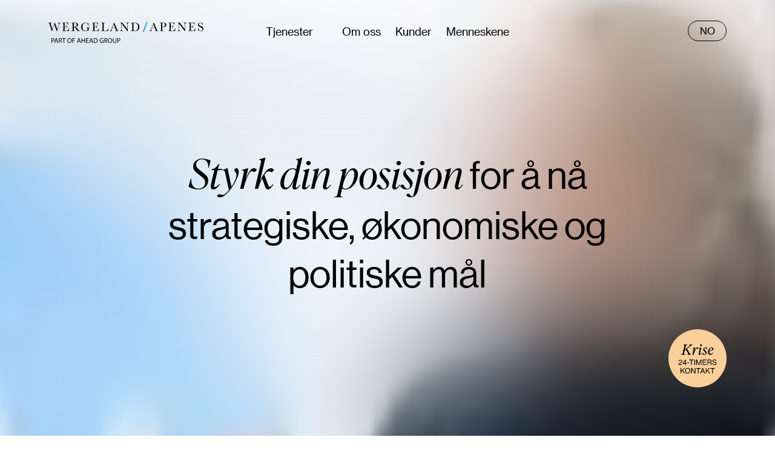

--- FILE ---
content_type: text/html; charset=UTF-8
request_url: https://wask.no/?utm_source=businessfirms.co&utm_medium=referral&utm_campaign=directory
body_size: 11791
content:
<!DOCTYPE html>
<html lang="nb">
<head>
    <meta http-equiv="X-UA-Compatible" content="IE=edge" />
    <meta charset="utf-8" />
    <meta name="viewport" content="width=device-width, initial-scale=1.0, maximum-scale=1.0, user-scalable=no, viewport-fit=cover" />
    <meta name="referrer" content="origin-when-cross-origin" />
	<link rel="stylesheet" href="https://unpkg.com/flickity@2/dist/flickity.min.css">
	<link rel="stylesheet" href="https://unpkg.com/flickity-fade@1/flickity-fade.css">
	<link rel="stylesheet" type="text/css" href="/src/css/styles.css">
<title>WergelandApenes | Kommunikasjonsbyrå i Oslo</title>
<script type="text/javascript">(function(i,s,o,g,r,a,m){i['GoogleAnalyticsObject']=r;i[r]=i[r]||function(){
(i[r].q=i[r].q||[]).push(arguments)},i[r].l=1*new Date();a=s.createElement(o),
m=s.getElementsByTagName(o)[0];a.async=1;a.src=g;m.parentNode.insertBefore(a,m)
})(window,document,'script','https://www.google-analytics.com/analytics.js','ga');
ga('create', 'UA-51665642-1', 'auto');
ga('send', 'pageview');
</script>
<script type="text/javascript">dataLayer = [];
(function(w,d,s,l,i){w[l]=w[l]||[];w[l].push({'gtm.start':
new Date().getTime(),event:'gtm.js'});var f=d.getElementsByTagName(s)[0],
j=d.createElement(s),dl=l!='dataLayer'?'&l='+l:'';j.async=true;j.src=
'https://www.googletagmanager.com/gtm.js?id='+i+dl;f.parentNode.insertBefore(j,f);
})(window,document,'script','dataLayer','GTM-TMTXPPKR');
</script><meta name="generator" content="SEOmatic">
<meta name="keywords" content="WergelandApenes,Kommunikasjonsbyrå,Kommunikasjon,Strategi,PR,Kriserådgivning,Effektiv kommunikasjon">
<meta name="description" content="WergelandApenes er et kommunikasjonsbyrå som leverer alt innen kommunikasjon, som strategi, PR og kriserådgivning. Vi lager kommunikasjon som har effekt.">
<meta name="referrer" content="no-referrer-when-downgrade">
<meta name="robots" content="all">
<meta content="695068090600283" property="fb:profile_id">
<meta content="nb_NB" property="og:locale">
<meta content="en_EN" property="og:locale:alternate">
<meta content="nb_NB" property="og:locale:alternate">
<meta content="WergelandApenes" property="og:site_name">
<meta content="website" property="og:type">
<meta content="www.wask.no" property="og:url">
<meta content="Kommunikasjonsbyrå i Oslo" property="og:title">
<meta content="WergelandApenes er et kommunikasjonsbyrå som leverer alt innen kommunikasjon, som strategi, PR og kriserådgivning. Vi lager kommunikasjon som har effekt." property="og:description">
<meta content="https://wask.no/uploads/images/_1200x630_crop_center-center_82_none/L2A8286b.jpg?mtime=1607357037" property="og:image">
<meta content="1200" property="og:image:width">
<meta content="630" property="og:image:height">
<meta content="Mennesker samlet foran en bygning - WergelandApenes og SDG" property="og:image:alt">
<meta content="https://www.linkedin.com/company/wergelandapenes/" property="og:see_also">
<meta content="https://www.facebook.com/wergelandapenes" property="og:see_also">
<link href="https://wask.no/www.wask.no" rel="canonical">
<link href="https://wask.no/" rel="home">
<link type="text/plain" href="https://wask.no/humans.txt" rel="author">
<link href="https://wask.no/en/" rel="alternate" hreflang="en">
<link href="https://wask.no/" rel="alternate" hreflang="x-default">
<link href="https://wask.no/" rel="alternate" hreflang="nb"></head>
<body class="ltr antialiased font-light"><noscript><iframe src="https://www.googletagmanager.com/ns.html?id=GTM-TMTXPPKR"
height="0" width="0" style="display:none;visibility:hidden"></iframe></noscript>

	
	<header id="header" class="header left-0 w-full z-40 lg:px-20 lg:py-8">
		<div class="flex justify-between items-center">
			<div class="w-3/12 px-6 sm:px-16 lg:px-0 mt-1">
				<a class="float-left inline-block w-56 lg:w-64" href="/">
					<svg id="Layer_1" data-name="Layer 1" xmlns="http://www.w3.org/2000/svg" viewBox="0 0 1155.35 157.53">
  <defs> 
    <style>
      .cls-1 {
        fill: #33a3dc;
      }
    </style>
  </defs>
  <path d="M63.98,70.12h-2.02l-18.69-50.61-16.35,50.61h-2.17L9.89,22.32c-1.32-4.36-2.28-7.25-2.87-8.67-.59-1.44-1.36-2.49-2.3-3.18-.95-.67-2.52-1.06-4.72-1.15v-2.09h23.05v2.09c-2.78.18-4.57.58-5.34,1.2-.78.61-1.18,1.48-1.18,2.6,0,1,.63,3.55,1.9,7.66l10.98,35.77L45.42,7.24h2.54l18.02,49.31,9.39-32.6c1.24-4.41,1.85-7.28,1.85-8.64,0-3.98-2.13-5.98-6.38-5.98v-2.09h16.75v2.09c-2.47.18-4.32,1.1-5.53,2.74-1.21,1.65-2.73,5.59-4.57,11.84l-13.51,46.22Z"/>
  <path d="M151.91,49.52h2.18l-1.33,19.1h-50.81v-2.09h1.26c3.05,0,5.02-.41,5.91-1.22.9-.81,1.46-1.85,1.7-3.11.25-1.24.37-4.44.37-9.57v-30.11c0-4.67-.13-7.75-.38-9.23-.26-1.48-.85-2.51-1.77-3.1-.92-.58-2.86-.88-5.82-.88v-2.09h43.91l1.41,15.3h-2.09c-.97-4.28-2.15-7.33-3.56-9.11-1.4-1.8-3.07-2.94-5-3.4-1.92-.47-5.04-.7-9.33-.7h-8.51v25.76h6.54c3,0,5.09-.26,6.29-.77,1.19-.51,1.98-1.29,2.35-2.33.38-1.04.57-3.08.57-6.09h2.08v21.01h-2.08c0-3.41-.29-5.69-.86-6.86-.58-1.16-1.42-1.91-2.53-2.26-1.1-.35-2.97-.52-5.61-.52h-6.76v14.53c0,7.27.46,11.55,1.4,12.83.93,1.28,3.45,1.92,7.55,1.92h4.57c3.22,0,5.87-.41,7.95-1.23,2.08-.81,4.06-2.52,5.95-5.1,1.88-2.59,3.37-6.15,4.45-10.69Z"/>
  <path d="M235.47,68.62h-16.52c-2.93-2.05-7.42-7.42-13.45-16.11-1.93-2.78-3.93-5.45-6.03-7.99-2.08-2.55-3.51-4.11-4.3-4.66-.79-.56-2.01-.84-3.66-.84h-2.45v13.63c0,4.83.11,7.99.34,9.49.22,1.49.83,2.6,1.81,3.32.98.72,2.86,1.09,5.64,1.09h2.95v2.09h-29.39v-2.09h1.99c2.63,0,4.45-.33,5.46-.99,1.01-.67,1.65-1.7,1.93-3.11.26-1.4.4-4.68.4-9.8v-30.11c0-4.88-.14-8.04-.4-9.46-.28-1.42-.88-2.4-1.82-2.94-.93-.54-2.95-.81-6.07-.81h-1.04v-2.09l8.79-.45c5.85-.27,10.5-.41,13.94-.41,5.85,0,10.61.55,14.28,1.63,3.67,1.09,6.64,2.87,8.9,5.35,2.26,2.47,3.39,5.43,3.39,8.87,0,4.02-1.47,7.44-4.43,10.28-2.96,2.84-7.31,4.6-13.04,5.29,2.57,1.23,6.7,5.7,12.4,13.4,4.64,6.25,8.3,10.33,10.95,12.26,2.66,1.94,5.8,2.96,9.42,3.08v2.09ZM189.07,36.94c2.26-.06,4.6-.15,7.01-.28,2.42-.12,4.51-.45,6.3-.99,1.78-.55,3.22-1.34,4.33-2.37,1.1-1.04,1.96-2.41,2.6-4.1.63-1.68.95-3.77.95-6.24,0-4.32-1.09-7.78-3.23-10.37-2.16-2.6-6.86-3.89-14.1-3.89-1.12,0-2.4.06-3.85.18v28.07Z"/>
  <path d="M281.77,42.42h26.49v2.17c-2.93,0-4.91.29-5.96.89-1.04.58-1.73,1.57-2.06,2.94-.33,1.37-.5,4.7-.5,9.98v6.52c-.73-.12-1.37-.19-1.94-.19-2.32,0-5.38.71-9.14,2.13-5.14,1.93-9.89,2.9-14.27,2.9-8.78,0-16.08-2.89-21.91-8.67-5.82-5.77-8.73-13.1-8.73-21.98s2.78-16.48,8.33-23.08c5.54-6.61,13.1-9.91,22.63-9.91,8.22,0,15,3.02,20.38,9.05,1-2.11,1.63-4.39,1.89-6.84h2.18v20.51h-2.18c-.87-6.32-3.26-11.33-7.16-15.02-3.91-3.69-8.65-5.54-14.23-5.54s-10.78,2.14-15.06,6.44c-4.28,4.29-6.42,11.91-6.42,22.85s2.06,18.64,6.2,23.19c4.12,4.55,9.25,6.82,15.37,6.82,3.13,0,5.98-.64,8.54-1.93,2.57-1.28,4.31-2.85,5.25-4.69.93-1.85,1.41-4.17,1.41-6.98,0-3.3-.22-5.5-.66-6.6-.44-1.1-1.12-1.85-2.02-2.23-.91-.38-2.56-.57-4.98-.57h-1.45v-2.17Z"/>
  <path d="M374.52,49.52h2.18l-1.34,19.1h-50.81v-2.09h1.27c3.05,0,5.02-.41,5.91-1.22.89-.81,1.46-1.85,1.7-3.11.24-1.24.37-4.44.37-9.57v-30.11c0-4.67-.14-7.75-.4-9.23-.26-1.48-.84-2.51-1.76-3.1-.92-.58-2.87-.88-5.82-.88v-2.09h43.91l1.4,15.3h-2.08c-.97-4.28-2.15-7.33-3.55-9.11-1.41-1.8-3.07-2.94-5-3.4-1.94-.47-5.05-.7-9.33-.7h-8.52v25.76h6.54c3,0,5.09-.26,6.29-.77,1.2-.51,1.99-1.29,2.37-2.33.38-1.04.57-3.08.57-6.09h2.08v21.01h-2.08c0-3.41-.29-5.69-.88-6.86-.57-1.16-1.4-1.91-2.51-2.26-1.1-.35-2.97-.52-5.61-.52h-6.77v14.53c0,7.27.47,11.55,1.41,12.83.93,1.28,3.45,1.92,7.54,1.92h4.57c3.22,0,5.88-.41,7.96-1.23,2.08-.81,4.06-2.52,5.94-5.1,1.89-2.59,3.37-6.15,4.45-10.69Z"/>
  <path d="M445.91,50.56l-.45,18.06h-52.12v-2.09h1.81c2.63,0,4.45-.33,5.46-.99,1.01-.67,1.66-1.7,1.94-3.11.28-1.4.43-4.68.43-9.8v-30.11c0-4.88-.14-8.04-.43-9.46-.29-1.42-.89-2.4-1.81-2.94-.92-.54-2.93-.81-6.04-.81h-1.36v-2.09h29.52v2.09h-2.72c-3.02,0-4.99.24-5.93.75-.94.49-1.56,1.42-1.88,2.78-.32,1.36-.48,4.58-.48,9.68v32.14c0,4.44.12,7.22.36,8.34.25,1.12.9,1.98,1.97,2.61,1.07.62,3.36.92,6.9.92h4.65c3.77,0,6.57-.33,8.39-.99,1.83-.66,3.56-2.11,5.2-4.34,1.65-2.23,3.15-5.78,4.5-10.66h2.08Z"/>
  <path d="M497.87,45.99h-23.34l-1.61,3.89c-2.36,5.64-3.53,9.33-3.53,11.05,0,1.84.62,3.23,1.88,4.19,1.26.95,2.86,1.42,4.82,1.42v2.09h-18.25v-2.09c2.71-.42,4.74-1.38,6.07-2.87,1.33-1.49,2.93-4.63,4.8-9.42.19-.45.92-2.21,2.19-5.27l17.84-42.6h1.74l20.56,48.76,2.81,6.43c.63,1.45,1.47,2.59,2.54,3.42,1.06.83,2.66,1.35,4.79,1.56v2.09h-24.08v-2.09c2.95,0,4.96-.21,6-.65,1.04-.44,1.56-1.31,1.56-2.6,0-.66-.7-2.64-2.09-5.94l-4.7-11.36ZM497.03,43.96l-10.82-26.17-10.84,26.17h21.66Z"/>
  <path d="M588.8,70.03l-43.42-57.54v42.6c0,3.53.17,5.85.52,6.97.35,1.13,1.33,2.15,2.96,3.08,1.64.93,4.08,1.4,7.34,1.4v2.09h-22.9v-2.09c2.92-.2,5.15-.74,6.7-1.61,1.53-.85,2.45-1.79,2.74-2.78.28-.99.43-3.35.43-7.06V22.54c0-4.7-.22-7.86-.66-9.46-.44-1.59-1.13-2.63-2.08-3.07-.95-.46-3.08-.69-6.36-.69v-2.09h18.1l36.35,48.04V18.56c0-2.72-.28-4.61-.83-5.7-.56-1.09-1.7-1.94-3.42-2.58-1.71-.63-3.79-.95-6.21-.95v-2.09h22.27v2.09c-2.6.21-4.63.71-6.13,1.49-1.49.79-2.45,1.74-2.85,2.84-.41,1.1-.62,2.96-.62,5.59v50.8h-1.94Z"/>
  <path d="M614.59,7.74l10.09-.51c8.41-.42,14.08-.63,17-.63,9.11,0,16.21,1.39,21.31,4.17,5.1,2.78,8.89,6.54,11.38,11.29,2.49,4.76,3.73,10.24,3.73,16.46,0,4.5-.68,8.61-2.04,12.33-1.36,3.73-3.22,6.82-5.58,9.28-2.37,2.46-5.12,4.32-8.23,5.61-3.13,1.28-6.09,2.08-8.89,2.4-2.81.31-6.76.47-11.85.47h-27.19v-2.09h2.54c2.63,0,4.45-.33,5.45-.99,1.02-.67,1.67-1.7,1.95-3.11.29-1.4.43-4.68.43-9.8v-29.6c0-4.89-.14-8.05-.43-9.49-.28-1.43-.89-2.42-1.81-2.94-.92-.53-2.94-.8-6.04-.8h-1.81v-2.08ZM633.55,9.01v40.99c0,6.06.12,9.97.34,11.72.23,1.75.9,2.97,2.03,3.68,1.14.71,3.51,1.07,7.16,1.07,5.32,0,9.7-.74,13.14-2.2,3.43-1.46,6.3-4.34,8.6-8.63,2.3-4.3,3.46-9.78,3.46-16.45,0-5.18-.67-9.81-2.01-13.88-1.34-4.08-3.26-7.39-5.75-9.93-2.5-2.56-5.27-4.29-8.31-5.21-3.04-.91-6.94-1.38-11.7-1.38-2.29,0-4.6.08-6.96.23Z"/>
  <path d="M793.48,45.99h-23.34l-1.61,3.89c-2.35,5.64-3.52,9.33-3.52,11.05,0,1.84.62,3.23,1.88,4.19,1.26.95,2.86,1.42,4.82,1.42v2.09h-18.25v-2.09c2.72-.42,4.74-1.38,6.07-2.87,1.32-1.49,2.93-4.63,4.8-9.42.18-.45.91-2.21,2.19-5.27l17.84-42.6h1.74l20.55,48.76,2.82,6.43c.63,1.45,1.47,2.59,2.54,3.42,1.06.83,2.66,1.35,4.79,1.56v2.09h-24.09v-2.09c2.96,0,4.96-.21,6.01-.65,1.03-.44,1.55-1.31,1.55-2.6,0-.66-.69-2.64-2.07-5.94l-4.7-11.36ZM792.64,43.96l-10.82-26.17-10.84,26.17h21.66Z"/>
  <path d="M848.64,39.74v12.9c0,4.83.12,7.99.34,9.49.23,1.49.83,2.6,1.84,3.32.99.72,2.86,1.09,5.61,1.09h2.03v2.09h-28.11v-2.09h1.63c2.63,0,4.45-.33,5.45-.99,1.02-.67,1.66-1.7,1.93-3.11.27-1.4.4-4.68.4-9.8v-30.11c0-4.88-.13-8.04-.4-9.46-.27-1.42-.88-2.4-1.82-2.94-.93-.54-2.95-.81-6.06-.81h-1.13v-2.09l7.7-.3c6.15-.22,10.96-.33,14.39-.33,6.34,0,11.22.5,14.64,1.5,3.43,1,6.24,2.76,8.42,5.29,2.18,2.55,3.28,5.75,3.28,9.62,0,3.35-.75,6.32-2.24,8.89-1.49,2.57-3.64,4.51-6.43,5.85-2.79,1.33-7.7,1.99-14.74,1.99h-6.75ZM848.64,37.48h4.39c3.53,0,6.38-.35,8.56-1.06,2.17-.71,3.98-2.2,5.43-4.47,1.45-2.27,2.17-5.07,2.17-8.41,0-5.08-1.24-8.81-3.73-11.19-2.49-2.37-6.52-3.56-12.11-3.56-2.05,0-3.62.06-4.71.18v28.52Z"/>
  <path d="M943.52,49.52h2.18l-1.34,19.1h-50.82v-2.09h1.27c3.05,0,5.01-.41,5.91-1.22.89-.81,1.45-1.85,1.7-3.11.24-1.24.35-4.44.35-9.57v-30.11c0-4.67-.12-7.75-.38-9.23-.26-1.48-.84-2.51-1.77-3.1-.92-.58-2.86-.88-5.81-.88v-2.09h43.91l1.4,15.3h-2.09c-.96-4.28-2.15-7.33-3.55-9.11-1.41-1.8-3.07-2.94-5-3.4-1.94-.47-5.04-.7-9.33-.7h-8.51v25.76h6.53c3,0,5.1-.26,6.29-.77,1.19-.51,1.98-1.29,2.36-2.33.38-1.04.56-3.08.56-6.09h2.09v21.01h-2.09c0-3.41-.28-5.69-.86-6.86-.57-1.16-1.41-1.91-2.52-2.26-1.11-.35-2.98-.52-5.6-.52h-6.77v14.53c0,7.27.47,11.55,1.4,12.83.94,1.28,3.46,1.92,7.55,1.92h4.56c3.23,0,5.88-.41,7.96-1.23,2.07-.81,4.06-2.52,5.94-5.1,1.89-2.59,3.37-6.15,4.45-10.69Z"/>
  <path d="M1016.76,70.03l-43.42-57.54v42.6c0,3.53.18,5.85.52,6.97.35,1.13,1.34,2.15,2.97,3.08,1.63.93,4.07,1.4,7.33,1.4v2.09h-22.9v-2.09c2.93-.2,5.16-.74,6.7-1.61,1.54-.85,2.45-1.79,2.74-2.78.28-.99.43-3.35.43-7.06V22.54c0-4.7-.22-7.86-.66-9.46-.43-1.59-1.13-2.63-2.08-3.07-.95-.46-3.07-.69-6.36-.69v-2.09h18.11l36.35,48.04V18.56c0-2.72-.28-4.61-.84-5.7-.56-1.09-1.7-1.94-3.41-2.58-1.72-.63-3.79-.95-6.21-.95v-2.09h22.27v2.09c-2.59.21-4.64.71-6.14,1.49-1.49.79-2.45,1.74-2.85,2.84-.41,1.1-.62,2.96-.62,5.59v50.8h-1.95Z"/>
  <path d="M1093.25,49.52h2.18l-1.34,19.1h-50.81v-2.09h1.26c3.05,0,5.02-.41,5.92-1.22.89-.81,1.45-1.85,1.69-3.11.24-1.24.36-4.44.36-9.57v-30.11c0-4.67-.12-7.75-.38-9.23-.26-1.48-.84-2.51-1.77-3.1-.92-.58-2.86-.88-5.82-.88v-2.09h43.91l1.41,15.3h-2.09c-.97-4.28-2.15-7.33-3.56-9.11-1.4-1.8-3.08-2.94-5-3.4-1.92-.47-5.04-.7-9.33-.7h-8.5v25.76h6.54c2.99,0,5.09-.26,6.29-.77,1.19-.51,1.98-1.29,2.35-2.33.38-1.04.57-3.08.57-6.09h2.08v21.01h-2.08c0-3.41-.29-5.69-.86-6.86-.57-1.16-1.42-1.91-2.52-2.26-1.11-.35-2.98-.52-5.6-.52h-6.77v14.53c0,7.27.46,11.55,1.4,12.83.93,1.28,3.45,1.92,7.55,1.92h4.56c3.23,0,5.87-.41,7.96-1.23,2.08-.81,4.06-2.52,5.95-5.1,1.88-2.59,3.36-6.15,4.45-10.69Z"/>
  <path d="M1114.74,68v-19.75h2.27c2.56,12.89,8.64,19.33,18.25,19.33,4.31,0,7.65-1.23,10.02-3.7,2.36-2.47,3.55-5.22,3.55-8.28s-1.04-5.67-3.12-7.76c-2.08-2.05-5.88-4.25-11.41-6.61-4.92-2.13-8.62-3.97-11.14-5.55-2.51-1.58-4.45-3.64-5.86-6.17-1.4-2.54-2.1-5.25-2.1-8.1,0-4.37,1.51-8.02,4.55-10.94,3.03-2.91,6.87-4.36,11.52-4.36,2.6,0,5.04.42,7.33,1.27,2.3.84,4.65,2.59,7.07,5.24,1.39-1.66,2.16-3.46,2.35-5.39h1.99v16.08h-1.99c-1.15-4.67-3.18-8.34-6.09-11.02-2.91-2.68-6.29-4.02-10.12-4.02s-6.32,1-8.03,2.97c-1.71,1.97-2.56,4.15-2.56,6.49,0,2.84,1.07,5.23,3.21,7.2,2.11,1.99,5.92,4.22,11.45,6.68,5.29,2.34,9.13,4.23,11.53,5.66,2.39,1.43,4.32,3.42,5.77,5.96,1.44,2.54,2.17,5.46,2.17,8.78,0,5.26-1.75,9.52-5.24,12.81-3.51,3.29-8.18,4.93-14.04,4.93-6.73,0-12.34-2.58-16.83-7.74-1,1.41-1.74,3.41-2.22,5.98h-2.27Z"/>
  <path class="cls-1" d="M730.84,0h9.7l-28.11,75h-9.69L730.84,0Z"/>
  <g>
    <path d="M22.56,122.36c2.18-.36,5.04-.67,8.67-.67,4.47,0,7.74,1.04,9.82,2.91,1.92,1.66,3.06,4.21,3.06,7.32s-.94,5.66-2.7,7.48c-2.39,2.54-6.29,3.84-10.7,3.84-1.35,0-2.6-.05-3.64-.31v14.02h-4.52v-34.59ZM27.08,139.24c.99.26,2.23.36,3.74.36,5.45,0,8.78-2.65,8.78-7.48s-3.27-6.86-8.26-6.86c-1.97,0-3.48.16-4.26.36v13.61Z"/>
    <path d="M51.5,145.94l-3.64,11.01h-4.67l11.89-35.01h5.45l11.95,35.01h-4.83l-3.74-11.01h-12.41ZM62.98,142.41l-3.43-10.08c-.78-2.29-1.3-4.36-1.82-6.39h-.1c-.52,2.08-1.09,4.21-1.77,6.34l-3.43,10.13h10.54Z"/>
    <path d="M77.63,122.41c2.29-.47,5.56-.73,8.67-.73,4.83,0,7.95.88,10.13,2.86,1.77,1.56,2.75,3.95,2.75,6.65,0,4.62-2.91,7.69-6.6,8.93v.16c2.7.93,4.31,3.43,5.14,7.06,1.14,4.88,1.97,8.26,2.7,9.61h-4.67c-.57-.99-1.35-4-2.34-8.36-1.04-4.83-2.91-6.65-7.01-6.8h-4.26v15.17h-4.52v-34.54ZM82.14,138.36h4.62c4.83,0,7.9-2.65,7.9-6.65,0-4.52-3.27-6.49-8.05-6.54-2.18,0-3.74.21-4.47.42v12.78Z"/>
    <path d="M112.69,125.79h-10.65v-3.84h25.92v3.84h-10.7v31.17h-4.57v-31.17Z"/>
    <path d="M172.79,139.09c0,12.05-7.32,18.44-16.26,18.44s-15.74-7.17-15.74-17.76c0-11.12,6.91-18.39,16.26-18.39s15.74,7.32,15.74,17.71ZM145.62,139.66c0,7.48,4.05,14.18,11.17,14.18s11.22-6.6,11.22-14.54c0-6.96-3.64-14.23-11.17-14.23s-11.22,6.91-11.22,14.6Z"/>
    <path d="M178.66,121.95h18.85v3.79h-14.34v11.63h13.25v3.74h-13.25v15.84h-4.52v-35.01Z"/>
    <path d="M220.63,145.94l-3.64,11.01h-4.67l11.89-35.01h5.45l11.95,35.01h-4.83l-3.74-11.01h-12.41ZM232.11,142.41l-3.43-10.08c-.78-2.29-1.3-4.36-1.82-6.39h-.1c-.52,2.08-1.09,4.21-1.77,6.34l-3.43,10.13h10.54Z"/>
    <path d="M251.28,121.95v14.65h16.93v-14.65h4.57v35.01h-4.57v-16.41h-16.93v16.41h-4.52v-35.01h4.52Z"/>
    <path d="M298.75,140.54h-13.61v12.62h15.17v3.79h-19.69v-35.01h18.91v3.79h-14.39v11.06h13.61v3.74Z"/>
    <path d="M311.84,145.94l-3.64,11.01h-4.67l11.89-35.01h5.45l11.95,35.01h-4.83l-3.74-11.01h-12.41ZM323.32,142.41l-3.43-10.08c-.78-2.29-1.3-4.36-1.82-6.39h-.1c-.52,2.08-1.09,4.21-1.77,6.34l-3.43,10.13h10.54Z"/>
    <path d="M337.97,122.41c2.75-.42,6.03-.73,9.61-.73,6.49,0,11.12,1.51,14.18,4.36,3.12,2.86,4.93,6.91,4.93,12.57s-1.77,10.39-5.04,13.61c-3.27,3.27-8.67,5.04-15.48,5.04-3.22,0-5.92-.16-8.21-.42v-34.44ZM342.49,153.37c1.14.21,2.8.26,4.57.26,9.66,0,14.91-5.4,14.91-14.86.05-8.26-4.62-13.5-14.18-13.5-2.34,0-4.1.21-5.3.47v27.63Z"/>
    <path d="M410.23,155.4c-2.03.73-6.03,1.92-10.75,1.92-5.3,0-9.66-1.35-13.09-4.62-3.01-2.91-4.88-7.58-4.88-13.04.05-10.44,7.22-18.08,18.96-18.08,4.05,0,7.22.88,8.73,1.61l-1.09,3.69c-1.87-.83-4.21-1.51-7.74-1.51-8.52,0-14.08,5.3-14.08,14.08s5.35,14.13,13.5,14.13c2.96,0,4.99-.42,6.03-.94v-10.44h-7.12v-3.64h11.53v16.83Z"/>
    <path d="M417.14,122.41c2.29-.47,5.56-.73,8.67-.73,4.83,0,7.95.88,10.13,2.86,1.77,1.56,2.75,3.95,2.75,6.65,0,4.62-2.91,7.69-6.6,8.93v.16c2.7.93,4.31,3.43,5.14,7.06,1.14,4.88,1.97,8.26,2.7,9.61h-4.67c-.57-.99-1.35-4-2.34-8.36-1.04-4.83-2.91-6.65-7.01-6.8h-4.26v15.17h-4.52v-34.54ZM421.65,138.36h4.62c4.83,0,7.89-2.65,7.89-6.65,0-4.52-3.27-6.49-8.05-6.54-2.18,0-3.74.21-4.47.42v12.78Z"/>
    <path d="M475.16,139.09c0,12.05-7.32,18.44-16.26,18.44s-15.74-7.17-15.74-17.76c0-11.12,6.91-18.39,16.26-18.39s15.74,7.32,15.74,17.71ZM447.99,139.66c0,7.48,4.05,14.18,11.17,14.18s11.22-6.6,11.22-14.54c0-6.96-3.64-14.23-11.17-14.23s-11.22,6.91-11.22,14.6Z"/>
    <path d="M485.55,121.95v20.72c0,7.84,3.48,11.17,8.15,11.17,5.19,0,8.52-3.43,8.52-11.17v-20.72h4.57v20.41c0,10.75-5.66,15.17-13.24,15.17-7.17,0-12.57-4.1-12.57-14.96v-20.62h4.57Z"/>
    <path d="M514.64,122.36c2.18-.36,5.04-.67,8.67-.67,4.47,0,7.74,1.04,9.82,2.91,1.92,1.66,3.06,4.21,3.06,7.32s-.94,5.66-2.7,7.48c-2.39,2.54-6.29,3.84-10.7,3.84-1.35,0-2.6-.05-3.64-.31v14.02h-4.52v-34.59ZM519.15,139.24c.99.26,2.23.36,3.74.36,5.45,0,8.78-2.65,8.78-7.48s-3.27-6.86-8.26-6.86c-1.97,0-3.48.16-4.26.36v13.61Z"/>
  </g>
</svg>
				</a>
			</div>
			<div class="header__main-nav w-6/12">
				<nav class="hidden lg:block font-normal text-lg">
					<ul class="flex justify-center space-x-6">
																					<li class="opacity-100 hover:opacity-60"><a href="https://wask.no/tjenester/">Tjenester</a></li>
																												<li class="opacity-100 hover:opacity-60"></li>
																												<li class="opacity-100 hover:opacity-60"><a href="https://wask.no/om-oss/">Om oss</a></li>
																												<li class="opacity-100 hover:opacity-60"><a href="https://wask.no/kunder/">Kunder</a></li>
																												<li class="opacity-100 hover:opacity-60"><a href="https://wask.no/kontakt/">Menneskene</a></li>
																		</ul>
				</nav>
			</div>
			<div class="w-3/12 flex justify-end">
				<div class="hidden sm:flex mr-4 lg:mr-0 items-center">
					
		

<div class="site-switcher relative inline-block leading-loose text-center">
	
	
	<div class="site-switcher__handle pointer-events-none p-1 w-12 lg:w-16 leading-snug lg:leading-normal border border-black rounded-full">
		NO	</div>

	<ul class="site-switcher__list absolute hidden">
					
								
																<li class="bg-transparent my-1 lg:my-2 hover:bg-peach p-1 w-12 lg:w-16 leading-snug lg:leading-normal border border-black rounded-full"><a class="block" href="https://wask.no/en/?utm_source=businessfirms.co&amp;utm_medium=referral&amp;utm_campaign=directory">
													EN
											</a></li>
														<li class="bg-transparent my-1 lg:my-2 hover:bg-peach p-1 w-12 lg:w-16 leading-snug lg:leading-normal border border-black rounded-full"><a class="block" href="/fr">FR</a></li>
					<li class="bg-transparent my-1 lg:my-2 hover:bg-peach p-1 w-12 lg:w-16 leading-snug lg:leading-normal border border-black rounded-full"><a class="block" href="/de">DE</a></li>
					<li class="bg-transparent my-1 lg:my-2 hover:bg-peach p-1 w-12 lg:w-16 leading-snug lg:leading-normal border border-black rounded-full"><a class="block" href="/es">ES</a></li>
					<li class="bg-transparent my-1 lg:my-2 hover:bg-peach p-1 w-12 lg:w-16 leading-snug lg:leading-normal border border-black rounded-full"><a class="block" href="/fi">FI</a></li>
			</ul>
	
</div>				</div>
				<button class="lg:hidden bg-blue p-5 menu-btn focus:outline-none">
					<svg class="menu-btn__open-icon" width="24" height="24" viewBox="0 0 24 24" fill="none" xmlns="http://www.w3.org/2000/svg">
						<path d="M0 4L24 4" stroke="#FFF" stroke-width="2"/>
						<path d="M0 12L24 12" stroke="#FFF" stroke-width="2"/>
						<path d="M0 20H24" stroke="#FFF" stroke-width="2"/>
					</svg>
					<svg class="menu-btn__close-icon" width="24" height="24" viewBox="0 0 24 24" fill="none" xmlns="http://www.w3.org/2000/svg">
						<path d="M3.51465 3.51472L20.4852 20.4853" stroke="#FFF" stroke-width="2"/>
						<path d="M3.51465 20.4853L20.4852 3.51472" stroke="#FFF" stroke-width="2"/>
					</svg>
				</button>
			</div>
		</div>
		
	</header>
	
	<div class="menu hidden fixed inset-0 bg-blue-lighter z-30 sm:hidden">
		<nav class="pt-32 px-6 pb-6 h-full inset-y-0 flex flex-row items-start sm:items-center">
			<ul class="w-full text-center">
															<li class="my-1 font-serif italic text-4xl"><a href="https://wask.no/tjenester/">Tjenester</a></li>
																				<li class="my-1 font-serif italic text-4xl"></li>
																				<li class="my-1 font-serif italic text-4xl"><a href="https://wask.no/om-oss/">Om oss</a></li>
																				<li class="my-1 font-serif italic text-4xl"><a href="https://wask.no/kunder/">Kunder</a></li>
																				<li class="my-1 font-serif italic text-4xl"><a href="https://wask.no/kontakt/">Menneskene</a></li>
													<li class="mt-4">
		

<div class="site-switcher relative inline-block leading-loose text-center">
	
	
	<div class="site-switcher__handle pointer-events-none p-1 w-12 lg:w-16 leading-snug lg:leading-normal border border-black rounded-full">
		NO	</div>

	<ul class="site-switcher__list absolute hidden">
					
								
																<li class="bg-transparent my-1 lg:my-2 hover:bg-peach p-1 w-12 lg:w-16 leading-snug lg:leading-normal border border-black rounded-full"><a class="block" href="https://wask.no/en/?utm_source=businessfirms.co&amp;utm_medium=referral&amp;utm_campaign=directory">
													EN
											</a></li>
														<li class="bg-transparent my-1 lg:my-2 hover:bg-peach p-1 w-12 lg:w-16 leading-snug lg:leading-normal border border-black rounded-full"><a class="block" href="/fr">FR</a></li>
					<li class="bg-transparent my-1 lg:my-2 hover:bg-peach p-1 w-12 lg:w-16 leading-snug lg:leading-normal border border-black rounded-full"><a class="block" href="/de">DE</a></li>
					<li class="bg-transparent my-1 lg:my-2 hover:bg-peach p-1 w-12 lg:w-16 leading-snug lg:leading-normal border border-black rounded-full"><a class="block" href="/es">ES</a></li>
					<li class="bg-transparent my-1 lg:my-2 hover:bg-peach p-1 w-12 lg:w-16 leading-snug lg:leading-normal border border-black rounded-full"><a class="block" href="/fi">FI</a></li>
			</ul>
	
</div></li>
			</ul>
		</nav>
	</div>
	
	<div id="container">
		
		<main role="main">
				
	
	<div class="homepage-header h-160 sm:h-screen relative text-center text-black bg-beige overflow-hidden">
		<div class="homepage-header__slogan relative z-20 flex items-center w-full h-full py-8 sm:py-16 md:py-24 lg:py-32 px-6 sm:px-16 lg:px-20">
			<div class="mx-auto max-w-5xl lazy leading-tight font-display pt-8">
				<h1 class="mb-4 text-3xl md:text-4xl lg:text-6xl"><p><em>Styrk din posisjon</em> for å nå<br />strategiske, økonomiske og<br />politiske mål<br /></p></h1>
			</div>
		</div>
					<div class="absolute z-20 bottom-0 right-0 p-12 md:p-16 lg:p-20">
				<a href="https://wask.no/krise-24-timers-kontakt/">
							<img class="w-20 md:w-24" src="/site-assets/img/24t-kontakt.svg">
							</a>
			</div>
				<div class="homepage-header__bg absolute inset-0">
			<div class="homepage-header__bg__blur absolute inset-0 z-10"></div>
			<div class="homepage-header__bg__content absolute inset-0 bg-no-repeat bg-cover bg-center" style="background-image: url('/uploads/images/_thumbnail/wask-2018-redigert.jpg');"></div>
		</div>
	</div>
	
	
		
	

	
		    

		
			
	
	
	<div class="px-6 sm:px-16 lg:px-20 py-16 lg:py-24 bg-blue-darker">
		<div class="flex flex-col md:flex-row items-center">
			<div class="w-full md:w-5/12 mb-8 md:mb-0 lazy">
									<img class="w-full" src="/uploads/images/shape10.svg" alt="Shape10">
							</div>
			<div class="w-full md:w-7/12 md:pl-16 lg:pl-32 lg:pr-16 text-white lazy">
				<div class="mb-4 uppercase text-sm tracking-wider">Vår filosofi</div>				<h2 class="text-3xl md:text-4xl lg:text-5xl mb-3 lg:mb-5 leading-tight">Strategiske i det <em>operative</em></h2>
				<div class="body-text lg:text-lg">
					<p>Kommunikasjon er et virkemiddel for å nå strategiske, økonomiske og politiske mål. Våre rådgivere jobber strategisk og operativt i hele verdikjeden, fra tanke til handling.</p>
				</div>
									<div class="mt-8 lg:mt-12">
												    


	
	<a  href="https://wask.no/om-oss/" class="inline-block bg-transparent hover:bg-blue border-solid border border-blue transition-colors duration-150 font-normal py-4 px-6 md:px-8">Om oss</a>
	

					</div>
							</div>
		</div>
	</div>
	


	

	
		
	
<section class="bg-blue-darkest text-white px-6 sm:px-16 lg:px-20 py-16 lg:py-20">

	    



	<div class="pb-16 lg:pb-20 text-center">
		<h2 class="text-2xl md:text-3xl lg:text-4xl font-displayserif italic lazy">Våre tjenester</h2>
	</div>
	



	
	<div class="mx-auto max-w-3xl text-center text-none">
					<a href="https://wask.no/tjenester/#virksomhetskommunikasjon" class="inline-block lazy text-lg md:text-2xl lg:text-3xl leading-normal lg:leading-relaxed uppercase font-display border border-white hover:border-peach hover:bg-peach hover:text-black cursor-pointer rounded-lg md:rounded-xl lg:rounded-2xl px-2 md:px-3 lg:px-4 py-1 m-1">Virksomhetskommunikasjon</a>
					<a href="https://wask.no/tjenester/#virksomhetsutvikling" class="inline-block lazy text-lg md:text-2xl lg:text-3xl leading-normal lg:leading-relaxed uppercase font-display border border-white hover:border-peach hover:bg-peach hover:text-black cursor-pointer rounded-lg md:rounded-xl lg:rounded-2xl px-2 md:px-3 lg:px-4 py-1 m-1">Virksomhetsutvikling</a>
					<a href="https://wask.no/tjenester/#kriserådgivning" class="inline-block lazy text-lg md:text-2xl lg:text-3xl leading-normal lg:leading-relaxed uppercase font-display border border-white hover:border-peach hover:bg-peach hover:text-black cursor-pointer rounded-lg md:rounded-xl lg:rounded-2xl px-2 md:px-3 lg:px-4 py-1 m-1">Kriserådgivning</a>
					<a href="https://wask.no/tjenester/#medietrening-og-presentasjonsteknikk" class="inline-block lazy text-lg md:text-2xl lg:text-3xl leading-normal lg:leading-relaxed uppercase font-display border border-white hover:border-peach hover:bg-peach hover:text-black cursor-pointer rounded-lg md:rounded-xl lg:rounded-2xl px-2 md:px-3 lg:px-4 py-1 m-1">Medietrening og presentasjonsteknikk</a>
					<a href="https://wask.no/tjenester/#pr" class="inline-block lazy text-lg md:text-2xl lg:text-3xl leading-normal lg:leading-relaxed uppercase font-display border border-white hover:border-peach hover:bg-peach hover:text-black cursor-pointer rounded-lg md:rounded-xl lg:rounded-2xl px-2 md:px-3 lg:px-4 py-1 m-1">PR</a>
					<a href="https://wask.no/tjenester/#samfunnskontakt" class="inline-block lazy text-lg md:text-2xl lg:text-3xl leading-normal lg:leading-relaxed uppercase font-display border border-white hover:border-peach hover:bg-peach hover:text-black cursor-pointer rounded-lg md:rounded-xl lg:rounded-2xl px-2 md:px-3 lg:px-4 py-1 m-1">Samfunnskontakt</a>
					<a href="https://wask.no/tjenester/#digital-kommunikasjon" class="inline-block lazy text-lg md:text-2xl lg:text-3xl leading-normal lg:leading-relaxed uppercase font-display border border-white hover:border-peach hover:bg-peach hover:text-black cursor-pointer rounded-lg md:rounded-xl lg:rounded-2xl px-2 md:px-3 lg:px-4 py-1 m-1">Digital kommunikasjon</a>
					<a href="https://wask.no/tjenester/#kampanjer" class="inline-block lazy text-lg md:text-2xl lg:text-3xl leading-normal lg:leading-relaxed uppercase font-display border border-white hover:border-peach hover:bg-peach hover:text-black cursor-pointer rounded-lg md:rounded-xl lg:rounded-2xl px-2 md:px-3 lg:px-4 py-1 m-1">Kampanjer</a>
			</div>

</section>

	

	

	

		</main>
		
	</div>
	
	<footer class="">
		<div class="bg-blue-darkest text-white text-center md:text-left px-6 sm:px-16 lg:px-20 pt-16 lg:pt-20 pb-32 lg:pb-48">
			<div class="flex flex-col md:flex-row space-x-0 md:space-x-8 space-y-8 md:space-y-0 pb-16 lg:pb-20">
				<div class="md:w-1/2">
					<a class="inline-block" href="/">
					<svg width="74" height="40" viewBox="0 0 74 40" fill="none" xmlns="http://www.w3.org/2000/svg">
					<path d="M70.2383 37.6415C69.5867 37.1226 69.0281 36.3679 68.6557 35.4717L66.887 31.3679L54.5057 0H52.8766L41.3331 31.3208L30.0689 0H28.4863L18.4323 31.3208L11.5435 8.63207C10.7522 6.03774 10.3333 4.38679 10.3333 3.77358C10.3333 3.06604 10.566 2.5 11.078 2.12264C11.59 1.74528 12.7071 1.46226 14.4293 1.36792V0H0V1.32075C1.39639 1.36792 2.37386 1.60377 2.97896 2.07547C3.58406 2.5 4.04952 3.16038 4.4219 4.10377C4.79427 5 5.39937 6.83962 6.2372 9.62264L15.4534 40H17.0359L27.1365 7.83019L38.6799 39.9528H40.2625C40.2625 39.9528 51.0613 9.19811 51.5267 8.16038L58.0897 24.2453H47.4772L47.0117 25.5189H58.6018L61.5342 32.7358C62.4185 34.8113 62.8375 36.0849 62.8375 36.5094C62.8375 37.3113 62.5116 37.8774 61.86 38.1604C61.2083 38.4434 59.9516 38.5849 58.0897 38.5849V39.9057H73.1707V38.5849C71.914 38.4906 70.89 38.1604 70.2383 37.6415Z" fill="white"/>
					</svg>
				</a>
					<div class="inline-block ml-8">
					<svg width="47" height="40" viewBox="0 0 47 40" fill="none" xmlns="http://www.w3.org/2000/svg">
					<path d="M0.170654 8.49009V36.3527C0.170654 38.8639 5.83957 40 5.83957 40V4.84283C5.83957 4.84283 0.170654 6.03865 0.170654 8.49009Z" fill="white"/>
					<path d="M46.9919 8.49009V36.3527C46.9919 38.8639 41.323 40 41.323 40V4.84283C41.323 4.84283 46.9919 6.03865 46.9919 8.49009Z" fill="white"/>
					<path d="M17.5275 16.5027H30.0551C32.9945 16.5027 34.3243 11.6596 34.3243 11.6596H13.2583C13.2583 11.6596 14.588 16.5027 17.5275 16.5027Z" fill="white"/>
					<path d="M17.5275 28.2212H30.0551C32.9945 28.2212 34.3243 23.3781 34.3243 23.3781H13.2583C13.2583 23.3781 14.588 28.2212 17.5275 28.2212Z" fill="white"/>
					<path d="M17.5275 4.84307H30.0551C32.9945 4.84307 34.3243 0 34.3243 0H13.2583C13.2583 0 14.588 4.84307 17.5275 4.84307Z" fill="white"/>
					</svg>
				</div>
				</div>
									<div class="md:w-1/2"><p>WergelandApenes er en del av Ahead Group og <br />en filial av det internasjonale PR-nettverket FleishmanHillard.</p></div>
							</div>
			<div class="grid md:grid-cols-2 lg:grid-cols-4 gap-6 sm:gap-8">
								<div class="text-lg leading-relaxed">
					<p><a href="https://wask.no/krise-24-timers-kontakt/">Kriserådgivning</a></p>
<p><a href="https://wask.no/om-oss/">Om oss</a></p>
<p><a href="https://wask.no/kontakt/">Kontakt</a></p>
<p><a href="https://wask.no/tjenester/">Tjenester</a><a href="https://wask.no/kunder/"></a></p>
<p><a href="https://wask.no/kunder/">Kunder</a></p>
				</div>
								<div class="text-lg leading-relaxed">
					<p>Kongens gate 21<br />0153 Oslo</p>
				</div>
								<div class="text-lg leading-relaxed">
					<p>Jenny Nygaard<br />Byråleder<br />+47 951 65 677 <a href="mailto:jn@wask.no"><br />jn@wask.no</a><br /></p>
				</div>
								<div class="text-lg leading-relaxed">
					<p><a href="https://no.linkedin.com/company/wergelandapenes" target="_blank" rel="noreferrer noopener">LinkedIn</a><a href="https://www.facebook.com/wergelandapenes" target="_blank" rel="noreferrer noopener"><br />Facebook</a></p>
				</div>
							</div>
		</div>
		<div class="px-6 sm:px-16 lg:px-20 py-8 text-center md:text-left">
			<div class="grid md:grid-cols-2 lg:grid-cols-4 gap-6 sm:gap-8">
				<div class="">
					2026 © WergelandApenes
				</div>
				<div class="">
					<a href="https://aheadgroup.no/personvern" target="_blank">Personvern</a>
				</div>
			</div>
		</div>
	</footer>
	
<script src="https://ajax.googleapis.com/ajax/libs/jquery/1.11.3/jquery.min.js"></script>
<script src="/src/js/modernizr-custom.js"></script>
<script src="https://cdn.jsdelivr.net/npm/vanilla-lazyload@16.1.0/dist/lazyload.min.js"></script>
<script src="https://unpkg.com/flickity@2/dist/flickity.pkgd.min.js"></script>
<script src="https://unpkg.com/flickity-fade@1/flickity-fade.js"></script>
<script src="https://cdnjs.cloudflare.com/ajax/libs/waypoints/4.0.1/jquery.waypoints.min.js"></script>
<script type="text/javascript">
	
	var lazyLoadInstance = new LazyLoad({
		elements_selector: ".lazyimage",
		threshold: 300
	});
	
	$(".site-switcher").mouseenter(function(){
		$(this).find(".site-switcher__list").removeClass("hidden");
	}).mouseleave(function(){
		$(this).find(".site-switcher__list").addClass("hidden");
	}).click(function(){
		$(this).find(".site-switcher__list").toggleClass("hidden");
	});
	
	$(".menu-dropdown").mouseenter(function(){
		var $this = $(this);
		$this.find(".menu-dropdown__list").fadeIn(150);
		$this.find(".menu-dropdown__handle").addClass("opacity-60");
		$this.find(".menu-dropdown__handle__icon").addClass("rotate-180");
	}).mouseleave(function(){
		var $this = $(this);
		$this.find(".menu-dropdown__list").fadeOut(150);
		$this.find(".menu-dropdown__handle").removeClass("opacity-60");
		$this.find(".menu-dropdown__handle__icon").removeClass("rotate-180");
	}).click(function(){
		var $this = $(this);
		$this.find(".menu-dropdown__list").fadeToggle(150);
		$this.find(".menu-dropdown__handle").toggleClass("opacity-60");
		$this.find(".menu-dropdown__handle__icon").toggleClass("rotate-180");
	});
	
	$(".mobile-menu-dropdown__handle").on("click", function(){
		var $this = $(this);
		$this.next().slideToggle(300);
		$this.find(".mobile-menu-dropdown__handle__icon").toggleClass("rotate-180").toggleClass("mt-1");
	});
	
	$(".menu-btn").on("click", function(){
		var $body = $("body");
		var $menu = $(".menu");
		var $this = $(this);
		$this.toggleClass("active");
		$menu.toggleClass("active");
		$body.toggleClass("no-overflow");
	});
	
	var bookingButton = $(".booking-button");
	var bookingOverlay = $("#booking-overlay");
	var overlayClose = $("#booking-overlay-close");
	
	bookingButton.on("click", function(e){
		e.preventDefault();
		bookingOverlay.removeClass("hidden");
	});
	
	overlayClose.on("click", function(){
		bookingOverlay.addClass("hidden");
	});
	
	var faqQuestion = $(".faq__question");
	faqQuestion.on("click", function(){
		var $this = $(this);
		$this.next().slideToggle(300);
		$this.toggleClass("active");
	});

	$("document").ready(function(){
		
	});
		
		$('.gallery-carousel').flickity({
			cellAlign: 'left',
			contain: true,
			prevNextButtons: true,
			pageDots: false,
			freeScroll: true,
			//imagesLoaded: true,
			lazyLoad: 4
		});
	
	$(window).load(function() {
		
		$('.main-carousel').flickity({
			cellAlign: 'left',
			contain: true,
			prevNextButtons: false,
			pageDots: false,
			freeScroll: true,
			imagesLoaded: true
		});

		var $reviewCarousel = $('.review-carousel').flickity({
			fade: true,
			prevNextButtons: false,
			pageDots: false,
			autoPlay: 5000
		});

		$reviewCarousel.on("click", function(){
			$reviewCarousel.flickity('next', true);
		});
		
		$(".lazy").each(function() {
			var $this = $(this);
			if($this.hasClass("lazy-delay") == true) {
				var delay = $this.attr("data-delay");

				var waypoints = $this.waypoint(function(direction) {
					setTimeout(function() {
						$this.addClass("loaded")
					}, delay);
				}, {offset: '90%'})

			} else {
				var waypoints = $this.waypoint(function(direction) {
					$this.addClass("loaded");
				}, {offset: '90%'})
			}
		});
		
		if ($(".tour-top")[0]){
			var bookingButton = $(".tour-booking-fixed");
			var waypoints = $(".tour-top").waypoint(function(direction) {
				if(direction == "down") {
					bookingButton.addClass("opacity-100");
				} else if(direction == "up") {
					bookingButton.removeClass("opacity-100");
				}
			}, {offset: '-50%'});
			var waypoints = $(".tour-bottom").waypoint(function(direction) {
				if(direction == "up") {
					bookingButton.addClass("opacity-100");
				} else if(direction == "down") {
					bookingButton.removeClass("opacity-100");
				}
			}, {offset: '90%'});
		}
	});
	
	$(".expand-trigger").on("click", function(e){
		e.preventDefault();
		$(this).parent().find(".body-text-content").removeClass("truncate text-gray-500");
		$(this).hide();
		$(".collapse-trigger").show();
	});
	
	$(".collapse-trigger").on("click", function(e){
		e.preventDefault();
		$(this).parent().find(".body-text-content").addClass("truncate text-gray-500");
		$(this).hide();
		$(".expand-trigger").show();
	});
	
	
	
	
	var didScroll;
	var lastScrollTop = 0;
	var delta = 5;
	var navbarHeight = $('header').outerHeight();
	
	$(window).scroll(function(event){
	  didScroll = true;
	});
	
	setInterval(function() {
	  if (didScroll) {
		hasScrolled();
		didScroll = false;
	  }
	}, 250);
	
	function hasScrolled() {
		var st = $(this).scrollTop();
		
		if(Math.abs(lastScrollTop - st) <= delta)
			return;
		
		if (st > lastScrollTop && st > navbarHeight){
			$('header').removeClass('nav-down').addClass('nav-up');
		} else {
			if(st + $(window).height() < $(document).height()) {
				$('header').removeClass('nav-up').addClass('nav-down');
			}
		}
		
		if(st > 400) {
			$('header').addClass('bg-active');
		} else {
			$('header').removeClass('bg-active');
		};

		lastScrollTop = st;
	}

</script>
<script type="application/ld+json">{"@context":"http://schema.org","@graph":[{"@type":"CreativeWork","author":{"@id":"www.wask.no#identity"},"copyrightHolder":{"@id":"www.wask.no#identity"},"copyrightYear":"2020","creator":{"@id":"www.wask.no#creator"},"dateModified":"2025-09-23T12:55:46+02:00","datePublished":"2020-10-20T16:51:00+02:00","description":"WergelandApenes er et kommunikasjonsbyrå som leverer alt innen kommunikasjon, som strategi, PR og kriserådgivning. Vi lager kommunikasjon som har effekt.","headline":"Kommunikasjonsbyrå i Oslo","image":{"@type":"ImageObject","url":"https://wask.no/uploads/images/_1200x630_crop_center-center_82_none/L2A8286b.jpg?mtime=1607357037"},"inLanguage":"nb","mainEntityOfPage":"www.wask.no","name":"Kommunikasjonsbyrå i Oslo","publisher":{"@id":"www.wask.no#creator"},"url":"https://wask.no/www.wask.no"},{"@id":"www.wask.no#identity","@type":"Organization","address":{"@type":"PostalAddress","addressCountry":"Norge","addressLocality":"Bjørvika","addressRegion":"Oslo","postalCode":"0150","streetAddress":"Anne-Cath. Vestlys plass 1"},"contactPoint":[{"@type":"ContactPoint","contactType":"customer support","telephone":"+4791336708"}],"description":"WergelandApenes er et kommunikasjonsbyrå som leverer alt innen kommunikasjon, som strategi, PR og kriserådgivning. Vi lager kommunikasjon som har effekt.","duns":"996606880","email":"ma@wask.no","founder":"Martin Ørnes Apenes","foundingDate":"2011-02-22","foundingLocation":"Oslo","image":{"@type":"ImageObject","height":"3840","url":"https://wask.no/uploads/images/L2A8286b.jpg","width":"5760"},"logo":{"@type":"ImageObject","height":"60","url":"https://wask.no/uploads/images/_600x60_fit_center-center_82_none/513/L2A8286b.png?mtime=1607357037","width":"90"},"name":"WergelandApenes","sameAs":["https://www.facebook.com/wergelandapenes","https://www.linkedin.com/company/wergelandapenes/"],"telephone":"91336708","url":"https://wask.no/www.wask.no"},{"@id":"#creator","@type":"Organization"},{"@type":"BreadcrumbList","description":"Breadcrumbs list","itemListElement":[{"@type":"ListItem","item":"https://wask.no/","name":"Hjem","position":1}],"name":"Breadcrumbs"}]}</script></body>
</html>


--- FILE ---
content_type: text/css
request_url: https://wask.no/src/css/styles.css
body_size: 8716
content:
/*! normalize.css v8.0.1 | MIT License | github.com/necolas/normalize.css */

/* Document
   ========================================================================== */

/**
 * 1. Correct the line height in all browsers.
 * 2. Prevent adjustments of font size after orientation changes in iOS.
 */

html {
  line-height: 1.15; /* 1 */
  -webkit-text-size-adjust: 100%; /* 2 */
}

/* Sections
   ========================================================================== */

/**
 * Remove the margin in all browsers.
 */

body {
  margin: 0;
}

/**
 * Render the `main` element consistently in IE.
 */

main {
  display: block;
}

/**
 * Correct the font size and margin on `h1` elements within `section` and
 * `article` contexts in Chrome, Firefox, and Safari.
 */

h1 {
  font-size: 2em;
  margin: 0.67em 0;
}

/* Grouping content
   ========================================================================== */

/**
 * 1. Add the correct box sizing in Firefox.
 * 2. Show the overflow in Edge and IE.
 */

hr {
  box-sizing: content-box; /* 1 */
  height: 0; /* 1 */
  overflow: visible; /* 2 */
}

/**
 * 1. Correct the inheritance and scaling of font size in all browsers.
 * 2. Correct the odd `em` font sizing in all browsers.
 */

pre {
  font-family: monospace, monospace; /* 1 */
  font-size: 1em; /* 2 */
}

/* Text-level semantics
   ========================================================================== */

/**
 * Remove the gray background on active links in IE 10.
 */

a {
  background-color: transparent;
}

/**
 * 1. Remove the bottom border in Chrome 57-
 * 2. Add the correct text decoration in Chrome, Edge, IE, Opera, and Safari.
 */

abbr[title] {
  border-bottom: none; /* 1 */
  text-decoration: underline; /* 2 */
  -webkit-text-decoration: underline dotted;
          text-decoration: underline dotted; /* 2 */
}

/**
 * Add the correct font weight in Chrome, Edge, and Safari.
 */

b,
strong {
  font-weight: bolder;
}

/**
 * 1. Correct the inheritance and scaling of font size in all browsers.
 * 2. Correct the odd `em` font sizing in all browsers.
 */

code,
kbd,
samp {
  font-family: monospace, monospace; /* 1 */
  font-size: 1em; /* 2 */
}

/**
 * Add the correct font size in all browsers.
 */

small {
  font-size: 80%;
}

/**
 * Prevent `sub` and `sup` elements from affecting the line height in
 * all browsers.
 */

sub,
sup {
  font-size: 75%;
  line-height: 0;
  position: relative;
  vertical-align: baseline;
}

sub {
  bottom: -0.25em;
}

sup {
  top: -0.5em;
}

/* Embedded content
   ========================================================================== */

/**
 * Remove the border on images inside links in IE 10.
 */

img {
  border-style: none;
}

/* Forms
   ========================================================================== */

/**
 * 1. Change the font styles in all browsers.
 * 2. Remove the margin in Firefox and Safari.
 */

button,
input,
optgroup,
select,
textarea {
  font-family: inherit; /* 1 */
  font-size: 100%; /* 1 */
  line-height: 1.15; /* 1 */
  margin: 0; /* 2 */
}

/**
 * Show the overflow in IE.
 * 1. Show the overflow in Edge.
 */

button,
input { /* 1 */
  overflow: visible;
}

/**
 * Remove the inheritance of text transform in Edge, Firefox, and IE.
 * 1. Remove the inheritance of text transform in Firefox.
 */

button,
select { /* 1 */
  text-transform: none;
}

/**
 * Correct the inability to style clickable types in iOS and Safari.
 */

button,
[type="button"],
[type="reset"],
[type="submit"] {
  -webkit-appearance: button;
}

/**
 * Remove the inner border and padding in Firefox.
 */

button::-moz-focus-inner,
[type="button"]::-moz-focus-inner,
[type="reset"]::-moz-focus-inner,
[type="submit"]::-moz-focus-inner {
  border-style: none;
  padding: 0;
}

/**
 * Restore the focus styles unset by the previous rule.
 */

button:-moz-focusring,
[type="button"]:-moz-focusring,
[type="reset"]:-moz-focusring,
[type="submit"]:-moz-focusring {
  outline: 1px dotted ButtonText;
}

/**
 * Correct the padding in Firefox.
 */

fieldset {
  padding: 0.35em 0.75em 0.625em;
}

/**
 * 1. Correct the text wrapping in Edge and IE.
 * 2. Correct the color inheritance from `fieldset` elements in IE.
 * 3. Remove the padding so developers are not caught out when they zero out
 *    `fieldset` elements in all browsers.
 */

legend {
  box-sizing: border-box; /* 1 */
  color: inherit; /* 2 */
  display: table; /* 1 */
  max-width: 100%; /* 1 */
  padding: 0; /* 3 */
  white-space: normal; /* 1 */
}

/**
 * Add the correct vertical alignment in Chrome, Firefox, and Opera.
 */

progress {
  vertical-align: baseline;
}

/**
 * Remove the default vertical scrollbar in IE 10+.
 */

textarea {
  overflow: auto;
}

/**
 * 1. Add the correct box sizing in IE 10.
 * 2. Remove the padding in IE 10.
 */

[type="checkbox"],
[type="radio"] {
  box-sizing: border-box; /* 1 */
  padding: 0; /* 2 */
}

/**
 * Correct the cursor style of increment and decrement buttons in Chrome.
 */

[type="number"]::-webkit-inner-spin-button,
[type="number"]::-webkit-outer-spin-button {
  height: auto;
}

/**
 * 1. Correct the odd appearance in Chrome and Safari.
 * 2. Correct the outline style in Safari.
 */

[type="search"] {
  -webkit-appearance: textfield; /* 1 */
  outline-offset: -2px; /* 2 */
}

/**
 * Remove the inner padding in Chrome and Safari on macOS.
 */

[type="search"]::-webkit-search-decoration {
  -webkit-appearance: none;
}

/**
 * 1. Correct the inability to style clickable types in iOS and Safari.
 * 2. Change font properties to `inherit` in Safari.
 */

::-webkit-file-upload-button {
  -webkit-appearance: button; /* 1 */
  font: inherit; /* 2 */
}

/* Interactive
   ========================================================================== */

/*
 * Add the correct display in Edge, IE 10+, and Firefox.
 */

details {
  display: block;
}

/*
 * Add the correct display in all browsers.
 */

summary {
  display: list-item;
}

/* Misc
   ========================================================================== */

/**
 * Add the correct display in IE 10+.
 */

template {
  display: none;
}

/**
 * Add the correct display in IE 10.
 */

[hidden] {
  display: none;
}

/**
 * Manually forked from SUIT CSS Base: https://github.com/suitcss/base
 * A thin layer on top of normalize.css that provides a starting point more
 * suitable for web applications.
 */

/**
 * Removes the default spacing and border for appropriate elements.
 */

blockquote,
dl,
dd,
h1,
h2,
h3,
h4,
h5,
h6,
hr,
figure,
p,
pre {
  margin: 0;
}

button {
  background-color: transparent;
  background-image: none;
  padding: 0;
}

/**
 * Work around a Firefox/IE bug where the transparent `button` background
 * results in a loss of the default `button` focus styles.
 */

button:focus {
  outline: 1px dotted;
  outline: 5px auto -webkit-focus-ring-color;
}

fieldset {
  margin: 0;
  padding: 0;
}

ol,
ul {
  list-style: none;
  margin: 0;
  padding: 0;
}

/**
 * Tailwind custom reset styles
 */

/**
 * 1. Use the user's configured `sans` font-family (with Tailwind's default
 *    sans-serif font stack as a fallback) as a sane default.
 * 2. Use Tailwind's default "normal" line-height so the user isn't forced
 *    to override it to ensure consistency even when using the default theme.
 */

html {
  font-family: NeueHaas, sans-serif; /* 1 */
  line-height: 1.5; /* 2 */
}

/**
 * 1. Prevent padding and border from affecting element width.
 *
 *    We used to set this in the html element and inherit from
 *    the parent element for everything else. This caused issues
 *    in shadow-dom-enhanced elements like <details> where the content
 *    is wrapped by a div with box-sizing set to `content-box`.
 *
 *    https://github.com/mozdevs/cssremedy/issues/4
 *
 *
 * 2. Allow adding a border to an element by just adding a border-width.
 *
 *    By default, the way the browser specifies that an element should have no
 *    border is by setting it's border-style to `none` in the user-agent
 *    stylesheet.
 *
 *    In order to easily add borders to elements by just setting the `border-width`
 *    property, we change the default border-style for all elements to `solid`, and
 *    use border-width to hide them instead. This way our `border` utilities only
 *    need to set the `border-width` property instead of the entire `border`
 *    shorthand, making our border utilities much more straightforward to compose.
 *
 *    https://github.com/tailwindcss/tailwindcss/pull/116
 */

*,
::before,
::after {
  box-sizing: border-box; /* 1 */
  border-width: 0; /* 2 */
  border-style: solid; /* 2 */
  border-color: #e0e0e0; /* 2 */
}

/*
 * Ensure horizontal rules are visible by default
 */

hr {
  border-top-width: 1px;
}

/**
 * Undo the `border-style: none` reset that Normalize applies to images so that
 * our `border-{width}` utilities have the expected effect.
 *
 * The Normalize reset is unnecessary for us since we default the border-width
 * to 0 on all elements.
 *
 * https://github.com/tailwindcss/tailwindcss/issues/362
 */

img {
  border-style: solid;
}

textarea {
  resize: vertical;
}

input::-moz-placeholder, textarea::-moz-placeholder {
  color: #a0aec0;
}

input:-ms-input-placeholder, textarea:-ms-input-placeholder {
  color: #a0aec0;
}

input::placeholder,
textarea::placeholder {
  color: #a0aec0;
}

button,
[role="button"] {
  cursor: pointer;
}

table {
  border-collapse: collapse;
}

h1,
h2,
h3,
h4,
h5,
h6 {
  font-size: inherit;
  font-weight: inherit;
}

/**
 * Reset links to optimize for opt-in styling instead of
 * opt-out.
 */

a {
  color: inherit;
  text-decoration: inherit;
}

/**
 * Reset form element properties that are easy to forget to
 * style explicitly so you don't inadvertently introduce
 * styles that deviate from your design system. These styles
 * supplement a partial reset that is already applied by
 * normalize.css.
 */

button,
input,
optgroup,
select,
textarea {
  padding: 0;
  line-height: inherit;
  color: inherit;
}

/**
 * Use the configured 'mono' font family for elements that
 * are expected to be rendered with a monospace font, falling
 * back to the system monospace stack if there is no configured
 * 'mono' font family.
 */

pre,
code,
kbd,
samp {
  font-family: SFMono-Regular, Menlo, Monaco, Consolas, "Liberation Mono", "Courier New", monospace;
}

/**
 * Make replaced elements `display: block` by default as that's
 * the behavior you want almost all of the time. Inspired by
 * CSS Remedy, with `svg` added as well.
 *
 * https://github.com/mozdevs/cssremedy/issues/14
 */

img,
svg,
video,
canvas,
audio,
iframe,
embed,
object {
  display: block;
  vertical-align: middle;
}

/**
 * Constrain images and videos to the parent width and preserve
 * their instrinsic aspect ratio.
 *
 * https://github.com/mozdevs/cssremedy/issues/14
 */

img,
video {
  max-width: 100%;
  height: auto;
}

@font-face {
  font-family: NeueHaas;

  font-weight: 400;

  src: url(/site-assets/fonts/NeueHaasGrotText-55Roman-Web.woff2) format("woff2"),
	  url(/site-assets/fonts/NeueHaasGrotText-55Roman-Web.woff) format("woff");

  font-display: swap;
}

@font-face {
  font-family: NeueHaas;

  font-style: italic;

  font-weight: 400;

  src: url(/site-assets/fonts/NeueHaasGrotText-56Italic-Web.woff2) format("woff2"),
	  url(/site-assets/fonts/NeueHaasGrotText-56Italic-Web.woff) format("woff");

  font-display: swap;
}

@font-face {
  font-family: NeueHaasDisp;

  font-weight: 400;

  src: url(/site-assets/fonts/NeueHaasGrotDisp-55Roman-Web.woff2) format("woff2"),
	  url(/site-assets/fonts/NeueHaasGrotDisp-55Roman-Web.woff) format("woff");

  font-display: swap;
}

@font-face {
  font-family: IvarDisplay;

  font-style: italic;

  font-weight: 400;

  src: url(/site-assets/fonts/IvarDisplay-Italic.woff2) format("woff2"),
	  url(/site-assets/fonts/IvarDisplay-Italic.woff) format("woff");

  font-display: swap;
}

@font-face {
  font-family: Ivar;

  font-weight: 400;

  src: url(/site-assets/fonts/IvarText-Regular.woff2) format("woff2"),
	  url(/site-assets/fonts/IvarText-Regular.woff) format("woff");

  font-display: swap;
}

@font-face {
  font-family: Ivar;

  font-style: italic;

  font-weight: 400;

  src: url(/site-assets/fonts/IvarText-Italic.woff2) format("woff2"),
	  url(/site-assets/fonts/IvarText-Italic.woff) format("woff");

  font-display: swap;
}

.flickity-viewport {
  overflow: visible;
}

.review-carousel .flickity-viewport {
  cursor: e-resize !important;
}

.no-flicker {
  -webkit-backface-visibility: hidden;
          backface-visibility: hidden;
}

#header {
  position: fixed;
  top: 0;
  transition-property: background-color, border-color, color, fill, stroke, opacity, box-shadow, transform;
  transition-duration: 500ms;
  transition-timing-function: cubic-bezier(0.4, 0, 0.2, 1);
  transform: translateY(0px);
}

#header.nav-up {
  transform: translateY(-106px);
}

#header.bg-active {
  --bg-opacity: 1;
  background-color: #FFFFFF;
  background-color: rgba(255, 255, 255, var(--bg-opacity));
}

.body-text a {
  text-decoration: underline;
}

.body-text ul, .info-text ul {
  list-style-type: disc;
  list-style-position: inside;
}

.body-text p, .body-text ul, .body-text h1, .body-text h2, .body-text h3, .body-text h4, .body-text figure {
  margin-bottom: 1rem;
}

.text-block .body-text p, .text-block .body-text ul, .text-block .body-text ol {
  opacity: 0.75;
  font-family: Ivar, serif;
}

.body-text p:last-child, .body-text ul:last-child, .body-text h1:last-child .body-text h2:last-child .body-text h3:last-child, .body-text h4:last-child, .body-text figure:last-child {
  margin-bottom: 0;
}

.body-text h1 {
  font-size: 2.25rem;
}

.body-text h2 {
  font-size: 1.75rem;
}

.body-text h3 {
  font-size: 1.5rem;
}

.body-text h4 {
  font-size: 1.5rem;
}

.body-text figure {
  position: relative;
  width: 100%;
  height: 0;
  padding-bottom: 56.25%;
}

.body-text figure iframe {
  position: absolute;
  top: 0;
  left: 0;
  width: 100% !important;
  height: 100% !important;
}

.body-text-content.truncate figure, .body-text-content.truncate ul, .body-text-content.truncate ol, .body-text-content.truncate h1, .body-text-content.truncate h2, .body-text-content.truncate h3, .body-text-content.truncate p:not(:first-child) {
  display: none;
}

.body-text-content.truncate p {
  overflow: hidden;
  text-overflow: ellipsis;
  white-space: nowrap;
}

.homepage-header {
  /*height: 460px;*/
}

#container {
  /*margin-top: 64px;*/
}

.menu.active {
  display: block;
}

body.no-overflow {
  height: 100vh;
  overflow: hidden;
}

.menu-btn.active .menu-btn__open-icon {
  display: none;
}

.menu-btn__close-icon {
  display: none;
}

.menu-btn.active .menu-btn__close-icon {
  display: block;
}

footer a:hover {
  --text-opacity: 1;
  color: #FBCF9B;
  color: rgba(251, 207, 155, var(--text-opacity));
}

.flickity-prev-next-button {
  width: 32px;
  height: 32px;
}

.flickity-prev-next-button .flickity-button-icon {
  width: 30%;
  left: 35%;
}

.flickity-prev-next-button.prev {
  left: 10px;
}

.flickity-prev-next-button.next {
  right: 10px;
}

.lazy {
  opacity: 0;
  position: relative;
  transform: translateY(30px);
  transition: opacity 1s cubic-bezier(0.645, 0.045, 0.355, 1), transform 1.25s cubic-bezier(0.075, 0.8, 0.15, 1);
}

.lazy.loaded {
  transform: translateY(0px);
  opacity: 1;
}

.faq__question.active span {
  --transform-rotate: 45deg;
}

h1 em {
  font-family: IvarDisplay, serif;
  font-size: 1.1em;
}

h2 {
  font-family: NeueHaasDisp, sans-serif;
}

h2 em {
  font-family: IvarDisplay, serif;
  font-size: 1.1em;
}

@-webkit-keyframes scale {
  0%   {
    transform: scale(1) rotate(0deg);
  }

  50%  {
    transform: scale(1.5) rotate(15deg);
  }

  100% {
    transform: scale(1) rotate(0deg);
  }
}

@keyframes scale {
  0%   {
    transform: scale(1) rotate(0deg);
  }

  50%  {
    transform: scale(1.5) rotate(15deg);
  }

  100% {
    transform: scale(1) rotate(0deg);
  }
}

.homepage-header__bg__content {
  -webkit-animation-name: scale;
          animation-name: scale;
  -webkit-animation-duration: 20s;
          animation-duration: 20s;
  -webkit-animation-timing-function: ease-in-out;
          animation-timing-function: ease-in-out;
  -webkit-animation-iteration-count: infinite;
          animation-iteration-count: infinite;
}

.homepage-header__bg__blur {
  -webkit-backdrop-filter: blur(100px);
          backdrop-filter: blur(100px);
}

.no-backdropfilter .homepage-header__bg {
  display: none;
}

@media (min-width: 640px) {
  .flickity-prev-next-button {
    width: 44px;
    height: 44px;
  }

  .flickity-prev-next-button .flickity-button-icon {
    width: 30%;
    left: 35%;
  }

  .flickity-prev-next-button.prev {
    left: 20px;
  }

  .flickity-prev-next-button.next {
    right: 20px;
  }

  .body-text h1 {
    font-size: 3rem;
  }

  .body-text h2 {
    font-size: 2.25rem;
  }
}

@media (min-width: 768px) {
  .list-controller.active .list-controller__wrap__symbol {
    opacity: 1;
    --transform-translate-x: 0;
  }

  .list-controller.active .list-controller__wrap__text {
    --transform-translate-x: 1.25rem;
    font-style: italic;
  }
}

@media (min-width: 1024px) {
  .homepage-header {
    /*height: 100vh;*/
    /*height: calc(100vh - 90px);*/
  }

  #container {
    /*margin-top: 90px;*/
  }

  .body-text h1 {
    font-size: 4rem;
  }

  .body-text h2 {
    font-size: 2.25rem;
  }

  .body-text h3 {
    font-size: 1.75rem;
  }
}

body #elc-cookie-consent {
  --bg-opacity: 1;
  background-color: #E4F3FB;
  background-color: rgba(228, 243, 251, var(--bg-opacity));
}

#elc-cookie-consent #elc-accept-link.elc-button-link {
  --bg-opacity: 1;
  background-color: #002249;
  background-color: rgba(0, 34, 73, var(--bg-opacity));
}

#elc-cookie-consent #elc-detail-link {
  --text-opacity: 1;
  color: #002249;
  color: rgba(0, 34, 73, var(--text-opacity));
}

#elc-cookie-consent .elc-header {
  margin-bottom: 1rem;
}

#elc-cookie-consent .elc-primary-heading {
  font-family: Ivar, serif;
  font-style: italic;
  font-size: .875rem;
}

/*tailwind start components */

.container {
  width: 100%;
}

@media (min-width: 640px) {
  .container {
    max-width: 640px;
  }
}

@media (min-width: 768px) {
  .container {
    max-width: 768px;
  }
}

@media (min-width: 1024px) {
  .container {
    max-width: 1024px;
  }
}

@media (min-width: 1280px) {
  .container {
    max-width: 1280px;
  }
}

@media (min-width: 1440px) {
  .container {
    max-width: 1440px;
  }
}

/*tailwind end components */

.space-x-0 > :not(template) ~ :not(template) {
  --space-x-reverse: 0;
  margin-right: calc(0px * var(--space-x-reverse));
  margin-left: calc(0px * calc(1 - var(--space-x-reverse)));
}

.space-x-1 > :not(template) ~ :not(template) {
  --space-x-reverse: 0;
  margin-right: calc(0.25rem * var(--space-x-reverse));
  margin-left: calc(0.25rem * calc(1 - var(--space-x-reverse)));
}

.space-x-2 > :not(template) ~ :not(template) {
  --space-x-reverse: 0;
  margin-right: calc(0.5rem * var(--space-x-reverse));
  margin-left: calc(0.5rem * calc(1 - var(--space-x-reverse)));
}

.space-x-6 > :not(template) ~ :not(template) {
  --space-x-reverse: 0;
  margin-right: calc(1.5rem * var(--space-x-reverse));
  margin-left: calc(1.5rem * calc(1 - var(--space-x-reverse)));
}

.space-y-8 > :not(template) ~ :not(template) {
  --space-y-reverse: 0;
  margin-top: calc(2rem * calc(1 - var(--space-y-reverse)));
  margin-bottom: calc(2rem * var(--space-y-reverse));
}

.space-y-12 > :not(template) ~ :not(template) {
  --space-y-reverse: 0;
  margin-top: calc(3rem * calc(1 - var(--space-y-reverse)));
  margin-bottom: calc(3rem * var(--space-y-reverse));
}

.bg-transparent {
  background-color: transparent;
}

.bg-white {
  --bg-opacity: 1;
  background-color: #FFFFFF;
  background-color: rgba(255, 255, 255, var(--bg-opacity));
}

.bg-gray-lighter {
  --bg-opacity: 1;
  background-color: #F5F5F5;
  background-color: rgba(245, 245, 245, var(--bg-opacity));
}

.bg-orange-lighter {
  --bg-opacity: 1;
  background-color: #FFC766;
  background-color: rgba(255, 199, 102, var(--bg-opacity));
}

.bg-orange {
  --bg-opacity: 1;
  background-color: #FFA200;
  background-color: rgba(255, 162, 0, var(--bg-opacity));
}

.bg-blue-lighter {
  --bg-opacity: 1;
  background-color: #E4F3FB;
  background-color: rgba(228, 243, 251, var(--bg-opacity));
}

.bg-blue {
  --bg-opacity: 1;
  background-color: #00A8FF;
  background-color: rgba(0, 168, 255, var(--bg-opacity));
}

.bg-blue-darker {
  --bg-opacity: 1;
  background-color: #002249;
  background-color: rgba(0, 34, 73, var(--bg-opacity));
}

.bg-blue-darkest {
  --bg-opacity: 1;
  background-color: #000D1D;
  background-color: rgba(0, 13, 29, var(--bg-opacity));
}

.bg-cyan-lighter {
  --bg-opacity: 1;
  background-color: #D9E9EB;
  background-color: rgba(217, 233, 235, var(--bg-opacity));
}

.bg-beige {
  --bg-opacity: 1;
  background-color: #F8F4E9;
  background-color: rgba(248, 244, 233, var(--bg-opacity));
}

.bg-peach {
  --bg-opacity: 1;
  background-color: #FBCF9B;
  background-color: rgba(251, 207, 155, var(--bg-opacity));
}

.hover\:bg-gray:hover {
  --bg-opacity: 1;
  background-color: #E0E0E0;
  background-color: rgba(224, 224, 224, var(--bg-opacity));
}

.hover\:bg-gray-darker:hover {
  --bg-opacity: 1;
  background-color: #B3B3B3;
  background-color: rgba(179, 179, 179, var(--bg-opacity));
}

.hover\:bg-orange-lighter:hover {
  --bg-opacity: 1;
  background-color: #FFC766;
  background-color: rgba(255, 199, 102, var(--bg-opacity));
}

.hover\:bg-blue:hover {
  --bg-opacity: 1;
  background-color: #00A8FF;
  background-color: rgba(0, 168, 255, var(--bg-opacity));
}

.hover\:bg-peach:hover {
  --bg-opacity: 1;
  background-color: #FBCF9B;
  background-color: rgba(251, 207, 155, var(--bg-opacity));
}

.hover\:bg-peach-darker:hover {
  --bg-opacity: 1;
  background-color: #D5B084;
  background-color: rgba(213, 176, 132, var(--bg-opacity));
}

.bg-center {
  background-position: center;
}

.bg-no-repeat {
  background-repeat: no-repeat;
}

.bg-cover {
  background-size: cover;
}

.border-transparent {
  border-color: transparent;
}

.border-black {
  --border-opacity: 1;
  border-color: #000000;
  border-color: rgba(0, 0, 0, var(--border-opacity));
}

.border-white {
  --border-opacity: 1;
  border-color: #FFFFFF;
  border-color: rgba(255, 255, 255, var(--border-opacity));
}

.border-gray {
  --border-opacity: 1;
  border-color: #E0E0E0;
  border-color: rgba(224, 224, 224, var(--border-opacity));
}

.border-gray-darker {
  --border-opacity: 1;
  border-color: #B3B3B3;
  border-color: rgba(179, 179, 179, var(--border-opacity));
}

.border-blue {
  --border-opacity: 1;
  border-color: #00A8FF;
  border-color: rgba(0, 168, 255, var(--border-opacity));
}

.border-peach-darker {
  --border-opacity: 1;
  border-color: #D5B084;
  border-color: rgba(213, 176, 132, var(--border-opacity));
}

.hover\:border-peach:hover {
  --border-opacity: 1;
  border-color: #FBCF9B;
  border-color: rgba(251, 207, 155, var(--border-opacity));
}

.rounded-lg {
  border-radius: 0.5rem;
}

.rounded-full {
  border-radius: 9999px;
}

.border-solid {
  border-style: solid;
}

.border {
  border-width: 1px;
}

.border-t {
  border-top-width: 1px;
}

.border-b {
  border-bottom-width: 1px;
}

.last\:border-b:last-child {
  border-bottom-width: 1px;
}

.cursor-pointer {
  cursor: pointer;
}

.block {
  display: block;
}

.inline-block {
  display: inline-block;
}

.flex {
  display: flex;
}

.inline-flex {
  display: inline-flex;
}

.grid {
  display: grid;
}

.hidden {
  display: none;
}

.flex-row {
  flex-direction: row;
}

.flex-col {
  flex-direction: column;
}

.flex-wrap {
  flex-wrap: wrap;
}

.items-start {
  align-items: flex-start;
}

.items-center {
  align-items: center;
}

.self-start {
  align-self: flex-start;
}

.justify-end {
  justify-content: flex-end;
}

.justify-center {
  justify-content: center;
}

.justify-between {
  justify-content: space-between;
}

.flex-grow {
  flex-grow: 1;
}

.float-left {
  float: left;
}

.font-serif {
  font-family: Ivar, serif;
}

.font-display {
  font-family: NeueHaasDisp, sans-serif;
}

.font-displayserif {
  font-family: IvarDisplay, serif;
}

.font-light {
  font-weight: 300;
}

.font-normal {
  font-weight: 400;
}

.font-medium {
  font-weight: 500;
}

.h-64 {
  height: 16rem;
}

.h-160 {
  height: 40rem;
}

.h-full {
  height: 100%;
}

.text-none {
  font-size: 0rem;
}

.text-xs {
  font-size: .75rem;
}

.text-sm {
  font-size: .875rem;
}

.text-base {
  font-size: 1rem;
}

.text-lg {
  font-size: 1.125rem;
}

.text-xl {
  font-size: 1.25rem;
}

.text-2xl {
  font-size: 1.5rem;
}

.text-3xl {
  font-size: 1.75rem;
}

.text-4xl {
  font-size: 2.25rem;
}

.leading-8 {
  line-height: 2rem;
}

.leading-tight {
  line-height: 1.25;
}

.leading-snug {
  line-height: 1.375;
}

.leading-normal {
  line-height: 1.5;
}

.leading-relaxed {
  line-height: 1.625;
}

.leading-loose {
  line-height: 2;
}

.m-1 {
  margin: 0.25rem;
}

.my-1 {
  margin-top: 0.25rem;
  margin-bottom: 0.25rem;
}

.my-3 {
  margin-top: 0.75rem;
  margin-bottom: 0.75rem;
}

.mx-3 {
  margin-left: 0.75rem;
  margin-right: 0.75rem;
}

.my-12 {
  margin-top: 3rem;
  margin-bottom: 3rem;
}

.my-16 {
  margin-top: 4rem;
  margin-bottom: 4rem;
}

.mx-auto {
  margin-left: auto;
  margin-right: auto;
}

.-mx-4 {
  margin-left: -1rem;
  margin-right: -1rem;
}

.mt-1 {
  margin-top: 0.25rem;
}

.mr-1 {
  margin-right: 0.25rem;
}

.mb-1 {
  margin-bottom: 0.25rem;
}

.mb-2 {
  margin-bottom: 0.5rem;
}

.ml-2 {
  margin-left: 0.5rem;
}

.mt-3 {
  margin-top: 0.75rem;
}

.mb-3 {
  margin-bottom: 0.75rem;
}

.mt-4 {
  margin-top: 1rem;
}

.mr-4 {
  margin-right: 1rem;
}

.mb-4 {
  margin-bottom: 1rem;
}

.mt-6 {
  margin-top: 1.5rem;
}

.mb-6 {
  margin-bottom: 1.5rem;
}

.mt-8 {
  margin-top: 2rem;
}

.mb-8 {
  margin-bottom: 2rem;
}

.ml-8 {
  margin-left: 2rem;
}

.mt-16 {
  margin-top: 4rem;
}

.-ml-8 {
  margin-left: -2rem;
}

.last\:mb-0:last-child {
  margin-bottom: 0;
}

.max-w-xs {
  max-width: 20rem;
}

.max-w-3xl {
  max-width: 48rem;
}

.max-w-4xl {
  max-width: 56rem;
}

.max-w-5xl {
  max-width: 64rem;
}

.min-h-full {
  min-height: 100%;
}

.min-h-screen {
  min-height: 100vh;
}

.min-w-32 {
  min-width: 8rem;
}

.opacity-0 {
  opacity: 0;
}

.opacity-60 {
  opacity: 0.60;
}

.opacity-100 {
  opacity: 1;
}

.hover\:opacity-60:hover {
  opacity: 0.60;
}

.group:hover .group-hover\:opacity-75 {
  opacity: 0.75;
}

.group:hover .group-hover\:opacity-100 {
  opacity: 1;
}

.focus\:outline-none:focus {
  outline: 0;
}

.overflow-hidden {
  overflow: hidden;
}

.p-1 {
  padding: 0.25rem;
}

.p-5 {
  padding: 1.25rem;
}

.p-6 {
  padding: 1.5rem;
}

.p-8 {
  padding: 2rem;
}

.p-12 {
  padding: 3rem;
}

.py-1 {
  padding-top: 0.25rem;
  padding-bottom: 0.25rem;
}

.px-2 {
  padding-left: 0.5rem;
  padding-right: 0.5rem;
}

.px-3 {
  padding-left: 0.75rem;
  padding-right: 0.75rem;
}

.py-4 {
  padding-top: 1rem;
  padding-bottom: 1rem;
}

.px-4 {
  padding-left: 1rem;
  padding-right: 1rem;
}

.py-6 {
  padding-top: 1.5rem;
  padding-bottom: 1.5rem;
}

.px-6 {
  padding-left: 1.5rem;
  padding-right: 1.5rem;
}

.py-8 {
  padding-top: 2rem;
  padding-bottom: 2rem;
}

.px-8 {
  padding-left: 2rem;
  padding-right: 2rem;
}

.py-12 {
  padding-top: 3rem;
  padding-bottom: 3rem;
}

.py-16 {
  padding-top: 4rem;
  padding-bottom: 4rem;
}

.pt-3 {
  padding-top: 0.75rem;
}

.pb-3 {
  padding-bottom: 0.75rem;
}

.pb-4 {
  padding-bottom: 1rem;
}

.pr-6 {
  padding-right: 1.5rem;
}

.pb-6 {
  padding-bottom: 1.5rem;
}

.pl-6 {
  padding-left: 1.5rem;
}

.pt-8 {
  padding-top: 2rem;
}

.pb-8 {
  padding-bottom: 2rem;
}

.pl-8 {
  padding-left: 2rem;
}

.pt-10 {
  padding-top: 2.5rem;
}

.pt-12 {
  padding-top: 3rem;
}

.pb-12 {
  padding-bottom: 3rem;
}

.pt-16 {
  padding-top: 4rem;
}

.pb-16 {
  padding-bottom: 4rem;
}

.pt-32 {
  padding-top: 8rem;
}

.pb-32 {
  padding-bottom: 8rem;
}

.pt-40 {
  padding-top: 10rem;
}

.pointer-events-none {
  pointer-events: none;
}

.fixed {
  position: fixed;
}

.absolute {
  position: absolute;
}

.relative {
  position: relative;
}

.inset-0 {
  top: 0;
  right: 0;
  bottom: 0;
  left: 0;
}

.inset-y-0 {
  top: 0;
  bottom: 0;
}

.top-0 {
  top: 0;
}

.right-0 {
  right: 0;
}

.bottom-0 {
  bottom: 0;
}

.left-0 {
  left: 0;
}

.text-left {
  text-align: left;
}

.text-center {
  text-align: center;
}

.text-black {
  --text-opacity: 1;
  color: #000000;
  color: rgba(0, 0, 0, var(--text-opacity));
}

.text-white {
  --text-opacity: 1;
  color: #FFFFFF;
  color: rgba(255, 255, 255, var(--text-opacity));
}

.text-gray-500 {
  --text-opacity: 1;
  color: #9e9e9e;
  color: rgba(158, 158, 158, var(--text-opacity));
}

.text-blue {
  --text-opacity: 1;
  color: #00A8FF;
  color: rgba(0, 168, 255, var(--text-opacity));
}

.text-blue-darkest {
  --text-opacity: 1;
  color: #000D1D;
  color: rgba(0, 13, 29, var(--text-opacity));
}

.hover\:text-black:hover {
  --text-opacity: 1;
  color: #000000;
  color: rgba(0, 0, 0, var(--text-opacity));
}

.hover\:text-white:hover {
  --text-opacity: 1;
  color: #FFFFFF;
  color: rgba(255, 255, 255, var(--text-opacity));
}

.hover\:text-blue:hover {
  --text-opacity: 1;
  color: #00A8FF;
  color: rgba(0, 168, 255, var(--text-opacity));
}

.hover\:text-cyan-lighter:hover {
  --text-opacity: 1;
  color: #D9E9EB;
  color: rgba(217, 233, 235, var(--text-opacity));
}

.group:hover .group-hover\:text-blue {
  --text-opacity: 1;
  color: #00A8FF;
  color: rgba(0, 168, 255, var(--text-opacity));
}

.text-opacity-50 {
  --text-opacity: 0.5;
}

.text-opacity-75 {
  --text-opacity: 0.75;
}

.hover\:text-opacity-100:hover {
  --text-opacity: 1;
}

.italic {
  font-style: italic;
}

.uppercase {
  text-transform: uppercase;
}

.underline {
  text-decoration: underline;
}

.antialiased {
  -webkit-font-smoothing: antialiased;
  -moz-osx-font-smoothing: grayscale;
}

.tracking-wider {
  letter-spacing: 0.05em;
}

.whitespace-no-wrap {
  white-space: nowrap;
}

.break-words {
  overflow-wrap: break-word;
}

.truncate {
  overflow: hidden;
  text-overflow: ellipsis;
  white-space: nowrap;
}

.w-8 {
  width: 2rem;
}

.w-12 {
  width: 3rem;
}

.w-20 {
  width: 5rem;
}

.w-56 {
  width: 14rem;
}

.w-64 {
  width: 16rem;
}

.w-80 {
  width: 20rem;
}

.w-1\/12 {
  width: 8.333333%;
}

.w-3\/12 {
  width: 25%;
}

.w-5\/12 {
  width: 41.666667%;
}

.w-6\/12 {
  width: 50%;
}

.w-full {
  width: 100%;
}

.z-10 {
  z-index: 10;
}

.z-20 {
  z-index: 20;
}

.z-30 {
  z-index: 30;
}

.z-40 {
  z-index: 40;
}

.gap-2 {
  grid-gap: 0.5rem;
  gap: 0.5rem;
}

.gap-4 {
  grid-gap: 1rem;
  gap: 1rem;
}

.gap-6 {
  grid-gap: 1.5rem;
  gap: 1.5rem;
}

.gap-8 {
  grid-gap: 2rem;
  gap: 2rem;
}

.gap-12 {
  grid-gap: 3rem;
  gap: 3rem;
}

.grid-flow-col {
  grid-auto-flow: column;
}

.grid-cols-1 {
  grid-template-columns: repeat(1, minmax(0, 1fr));
}

.grid-cols-2 {
  grid-template-columns: repeat(2, minmax(0, 1fr));
}

.grid-rows-2 {
  grid-template-rows: repeat(2, minmax(0, 1fr));
}

.transform {
  --transform-translate-x: 0;
  --transform-translate-y: 0;
  --transform-rotate: 0;
  --transform-skew-x: 0;
  --transform-skew-y: 0;
  --transform-scale-x: 1;
  --transform-scale-y: 1;
  transform: translateX(var(--transform-translate-x)) translateY(var(--transform-translate-y)) rotate(var(--transform-rotate)) skewX(var(--transform-skew-x)) skewY(var(--transform-skew-y)) scaleX(var(--transform-scale-x)) scaleY(var(--transform-scale-y));
}

.scale-75 {
  --transform-scale-x: .75;
  --transform-scale-y: .75;
}

.scale-100 {
  --transform-scale-x: 1;
  --transform-scale-y: 1;
}

.group:hover .group-hover\:scale-105 {
  --transform-scale-x: 1.05;
  --transform-scale-y: 1.05;
}

.rotate-180 {
  --transform-rotate: 180deg;
}

.translate-x-0 {
  --transform-translate-x: 0;
}

.-translate-x-2 {
  --transform-translate-x: -0.5rem;
}

.group:hover .group-hover\:translate-x-0 {
  --transform-translate-x: 0;
}

.group:hover .group-hover\:translate-x-5 {
  --transform-translate-x: 1.25rem;
}

.transition {
  transition-property: background-color, border-color, color, fill, stroke, opacity, box-shadow, transform;
}

.transition-colors {
  transition-property: background-color, border-color, color, fill, stroke;
}

.transition-transform {
  transition-property: transform;
}

.ease-out {
  transition-timing-function: cubic-bezier(0, 0, 0.2, 1);
}

.ease-in-out {
  transition-timing-function: cubic-bezier(0.4, 0, 0.2, 1);
}

.duration-150 {
  transition-duration: 150ms;
}

.duration-200 {
  transition-duration: 200ms;
}

.duration-300 {
  transition-duration: 300ms;
}

.duration-500 {
  transition-duration: 500ms;
}

@media (min-width: 640px) {
  .sm\:flex {
    display: flex;
  }

  .sm\:hidden {
    display: none;
  }

  .sm\:items-center {
    align-items: center;
  }

  .sm\:h-screen {
    height: 100vh;
  }

  .sm\:text-lg {
    font-size: 1.125rem;
  }

  .sm\:text-3xl {
    font-size: 1.75rem;
  }

  .sm\:my-20 {
    margin-top: 5rem;
    margin-bottom: 5rem;
  }

  .sm\:py-16 {
    padding-top: 4rem;
    padding-bottom: 4rem;
  }

  .sm\:px-16 {
    padding-left: 4rem;
    padding-right: 4rem;
  }

  .sm\:pr-16 {
    padding-right: 4rem;
  }

  .sm\:pb-16 {
    padding-bottom: 4rem;
  }

  .sm\:pl-16 {
    padding-left: 4rem;
  }

  .sm\:pt-20 {
    padding-top: 5rem;
  }

  .sm\:pr-48 {
    padding-right: 12rem;
  }

  .sm\:pl-48 {
    padding-left: 12rem;
  }

  .sm\:gap-8 {
    grid-gap: 2rem;
    gap: 2rem;
  }

  .sm\:grid-cols-2 {
    grid-template-columns: repeat(2, minmax(0, 1fr));
  }

  .sm\:grid-cols-3 {
    grid-template-columns: repeat(3, minmax(0, 1fr));
  }
}

@media (min-width: 768px) {
  .md\:space-y-0 > :not(template) ~ :not(template) {
    --space-y-reverse: 0;
    margin-top: calc(0px * calc(1 - var(--space-y-reverse)));
    margin-bottom: calc(0px * var(--space-y-reverse));
  }

  .md\:space-x-3 > :not(template) ~ :not(template) {
    --space-x-reverse: 0;
    margin-right: calc(0.75rem * var(--space-x-reverse));
    margin-left: calc(0.75rem * calc(1 - var(--space-x-reverse)));
  }

  .md\:space-x-4 > :not(template) ~ :not(template) {
    --space-x-reverse: 0;
    margin-right: calc(1rem * var(--space-x-reverse));
    margin-left: calc(1rem * calc(1 - var(--space-x-reverse)));
  }

  .md\:space-x-6 > :not(template) ~ :not(template) {
    --space-x-reverse: 0;
    margin-right: calc(1.5rem * var(--space-x-reverse));
    margin-left: calc(1.5rem * calc(1 - var(--space-x-reverse)));
  }

  .md\:space-x-8 > :not(template) ~ :not(template) {
    --space-x-reverse: 0;
    margin-right: calc(2rem * var(--space-x-reverse));
    margin-left: calc(2rem * calc(1 - var(--space-x-reverse)));
  }

  .md\:rounded-xl {
    border-radius: 0.75rem;
  }

  .md\:block {
    display: block;
  }

  .md\:flex {
    display: flex;
  }

  .md\:flex-row {
    flex-direction: row;
  }

  .md\:flex-row-reverse {
    flex-direction: row-reverse;
  }

  .md\:h-80 {
    height: 20rem;
  }

  .md\:h-full {
    height: 100%;
  }

  .md\:text-sm {
    font-size: .875rem;
  }

  .md\:text-base {
    font-size: 1rem;
  }

  .md\:text-lg {
    font-size: 1.125rem;
  }

  .md\:text-2xl {
    font-size: 1.5rem;
  }

  .md\:text-3xl {
    font-size: 1.75rem;
  }

  .md\:text-4xl {
    font-size: 2.25rem;
  }

  .md\:text-5xl {
    font-size: 3rem;
  }

  .md\:leading-10 {
    line-height: 2.5rem;
  }

  .md\:leading-normal {
    line-height: 1.5;
  }

  .md\:mx-8 {
    margin-left: 2rem;
    margin-right: 2rem;
  }

  .md\:mb-0 {
    margin-bottom: 0;
  }

  .md\:mt-6 {
    margin-top: 1.5rem;
  }

  .md\:mb-8 {
    margin-bottom: 2rem;
  }

  .md\:mb-10 {
    margin-bottom: 2.5rem;
  }

  .md\:mb-12 {
    margin-bottom: 3rem;
  }

  .md\:p-8 {
    padding: 2rem;
  }

  .md\:p-12 {
    padding: 3rem;
  }

  .md\:p-16 {
    padding: 4rem;
  }

  .md\:py-2 {
    padding-top: 0.5rem;
    padding-bottom: 0.5rem;
  }

  .md\:px-3 {
    padding-left: 0.75rem;
    padding-right: 0.75rem;
  }

  .md\:px-4 {
    padding-left: 1rem;
    padding-right: 1rem;
  }

  .md\:py-5 {
    padding-top: 1.25rem;
    padding-bottom: 1.25rem;
  }

  .md\:px-8 {
    padding-left: 2rem;
    padding-right: 2rem;
  }

  .md\:px-16 {
    padding-left: 4rem;
    padding-right: 4rem;
  }

  .md\:py-24 {
    padding-top: 6rem;
    padding-bottom: 6rem;
  }

  .md\:pb-10 {
    padding-bottom: 2.5rem;
  }

  .md\:pr-16 {
    padding-right: 4rem;
  }

  .md\:pb-16 {
    padding-bottom: 4rem;
  }

  .md\:pl-16 {
    padding-left: 4rem;
  }

  .md\:pb-24 {
    padding-bottom: 6rem;
  }

  .md\:pt-32 {
    padding-top: 8rem;
  }

  .md\:pt-40 {
    padding-top: 10rem;
  }

  .md\:sticky {
    position: -webkit-sticky;
    position: sticky;
  }

  .md\:text-left {
    text-align: left;
  }

  .md\:w-10 {
    width: 2.5rem;
  }

  .md\:w-24 {
    width: 6rem;
  }

  .md\:w-96 {
    width: 24rem;
  }

  .md\:w-1\/2 {
    width: 50%;
  }

  .md\:w-1\/12 {
    width: 8.333333%;
  }

  .md\:w-4\/12 {
    width: 33.333333%;
  }

  .md\:w-5\/12 {
    width: 41.666667%;
  }

  .md\:w-6\/12 {
    width: 50%;
  }

  .md\:w-7\/12 {
    width: 58.333333%;
  }

  .md\:gap-4 {
    grid-gap: 1rem;
    gap: 1rem;
  }

  .md\:grid-cols-2 {
    grid-template-columns: repeat(2, minmax(0, 1fr));
  }

  .md\:grid-cols-3 {
    grid-template-columns: repeat(3, minmax(0, 1fr));
  }

  .md\:grid-cols-4 {
    grid-template-columns: repeat(4, minmax(0, 1fr));
  }
}

@media (min-width: 1024px) {
  .lg\:space-x-0 > :not(template) ~ :not(template) {
    --space-x-reverse: 0;
    margin-right: calc(0px * var(--space-x-reverse));
    margin-left: calc(0px * calc(1 - var(--space-x-reverse)));
  }

  .lg\:space-x-2 > :not(template) ~ :not(template) {
    --space-x-reverse: 0;
    margin-right: calc(0.5rem * var(--space-x-reverse));
    margin-left: calc(0.5rem * calc(1 - var(--space-x-reverse)));
  }

  .lg\:space-x-8 > :not(template) ~ :not(template) {
    --space-x-reverse: 0;
    margin-right: calc(2rem * var(--space-x-reverse));
    margin-left: calc(2rem * calc(1 - var(--space-x-reverse)));
  }

  .lg\:space-y-16 > :not(template) ~ :not(template) {
    --space-y-reverse: 0;
    margin-top: calc(4rem * calc(1 - var(--space-y-reverse)));
    margin-bottom: calc(4rem * var(--space-y-reverse));
  }

  .lg\:rounded-2xl {
    border-radius: 1rem;
  }

  .lg\:block {
    display: block;
  }

  .lg\:flex {
    display: flex;
  }

  .lg\:hidden {
    display: none;
  }

  .lg\:flex-row {
    flex-direction: row;
  }

  .lg\:flex-col {
    flex-direction: column;
  }

  .lg\:text-lg {
    font-size: 1.125rem;
  }

  .lg\:text-xl {
    font-size: 1.25rem;
  }

  .lg\:text-2xl {
    font-size: 1.5rem;
  }

  .lg\:text-3xl {
    font-size: 1.75rem;
  }

  .lg\:text-4xl {
    font-size: 2.25rem;
  }

  .lg\:text-5xl {
    font-size: 3rem;
  }

  .lg\:text-6xl {
    font-size: 4rem;
  }

  .lg\:text-7xl {
    font-size: 4.5rem;
  }

  .lg\:leading-normal {
    line-height: 1.5;
  }

  .lg\:leading-relaxed {
    line-height: 1.625;
  }

  .lg\:my-2 {
    margin-top: 0.5rem;
    margin-bottom: 0.5rem;
  }

  .lg\:my-6 {
    margin-top: 1.5rem;
    margin-bottom: 1.5rem;
  }

  .lg\:mx-10 {
    margin-left: 2.5rem;
    margin-right: 2.5rem;
  }

  .lg\:my-20 {
    margin-top: 5rem;
    margin-bottom: 5rem;
  }

  .lg\:my-24 {
    margin-top: 6rem;
    margin-bottom: 6rem;
  }

  .lg\:my-32 {
    margin-top: 8rem;
    margin-bottom: 8rem;
  }

  .lg\:mr-0 {
    margin-right: 0;
  }

  .lg\:mb-5 {
    margin-bottom: 1.25rem;
  }

  .lg\:mb-6 {
    margin-bottom: 1.5rem;
  }

  .lg\:mb-8 {
    margin-bottom: 2rem;
  }

  .lg\:mt-12 {
    margin-top: 3rem;
  }

  .lg\:mt-20 {
    margin-top: 5rem;
  }

  .lg\:p-16 {
    padding: 4rem;
  }

  .lg\:p-20 {
    padding: 5rem;
  }

  .lg\:px-0 {
    padding-left: 0;
    padding-right: 0;
  }

  .lg\:px-4 {
    padding-left: 1rem;
    padding-right: 1rem;
  }

  .lg\:py-6 {
    padding-top: 1.5rem;
    padding-bottom: 1.5rem;
  }

  .lg\:py-8 {
    padding-top: 2rem;
    padding-bottom: 2rem;
  }

  .lg\:py-20 {
    padding-top: 5rem;
    padding-bottom: 5rem;
  }

  .lg\:px-20 {
    padding-left: 5rem;
    padding-right: 5rem;
  }

  .lg\:py-24 {
    padding-top: 6rem;
    padding-bottom: 6rem;
  }

  .lg\:px-24 {
    padding-left: 6rem;
    padding-right: 6rem;
  }

  .lg\:py-32 {
    padding-top: 8rem;
    padding-bottom: 8rem;
  }

  .lg\:px-48 {
    padding-left: 12rem;
    padding-right: 12rem;
  }

  .lg\:pb-4 {
    padding-bottom: 1rem;
  }

  .lg\:pb-6 {
    padding-bottom: 1.5rem;
  }

  .lg\:pr-16 {
    padding-right: 4rem;
  }

  .lg\:pl-16 {
    padding-left: 4rem;
  }

  .lg\:pt-20 {
    padding-top: 5rem;
  }

  .lg\:pr-20 {
    padding-right: 5rem;
  }

  .lg\:pb-20 {
    padding-bottom: 5rem;
  }

  .lg\:pl-20 {
    padding-left: 5rem;
  }

  .lg\:pb-24 {
    padding-bottom: 6rem;
  }

  .lg\:pt-32 {
    padding-top: 8rem;
  }

  .lg\:pr-32 {
    padding-right: 8rem;
  }

  .lg\:pb-32 {
    padding-bottom: 8rem;
  }

  .lg\:pl-32 {
    padding-left: 8rem;
  }

  .lg\:pt-48 {
    padding-top: 12rem;
  }

  .lg\:pb-48 {
    padding-bottom: 12rem;
  }

  .lg\:pr-64 {
    padding-right: 16rem;
  }

  .lg\:pl-64 {
    padding-left: 16rem;
  }

  .lg\:w-16 {
    width: 4rem;
  }

  .lg\:w-64 {
    width: 16rem;
  }

  .lg\:w-128 {
    width: 32rem;
  }

  .lg\:w-1\/3 {
    width: 33.333333%;
  }

  .lg\:w-2\/3 {
    width: 66.666667%;
  }

  .lg\:w-1\/4 {
    width: 25%;
  }

  .lg\:w-1\/12 {
    width: 8.333333%;
  }

  .lg\:w-4\/12 {
    width: 33.333333%;
  }

  .lg\:w-5\/12 {
    width: 41.666667%;
  }

  .lg\:w-6\/12 {
    width: 50%;
  }

  .lg\:w-full {
    width: 100%;
  }

  .lg\:gap-6 {
    grid-gap: 1.5rem;
    gap: 1.5rem;
  }

  .lg\:gap-12 {
    grid-gap: 3rem;
    gap: 3rem;
  }

  .lg\:gap-16 {
    grid-gap: 4rem;
    gap: 4rem;
  }

  .lg\:grid-cols-3 {
    grid-template-columns: repeat(3, minmax(0, 1fr));
  }

  .lg\:grid-cols-4 {
    grid-template-columns: repeat(4, minmax(0, 1fr));
  }

  .lg\:grid-cols-5 {
    grid-template-columns: repeat(5, minmax(0, 1fr));
  }

  .lg\:grid-rows-4 {
    grid-template-rows: repeat(4, minmax(0, 1fr));
  }
}

@media (min-width: 1440px) {
  .xxl\:grid-cols-4 {
    grid-template-columns: repeat(4, minmax(0, 1fr));
  }
}

--- FILE ---
content_type: image/svg+xml
request_url: https://wask.no/site-assets/img/24t-kontakt.svg
body_size: 7773
content:
<svg width="96" height="96" viewBox="0 0 96 96" fill="none" xmlns="http://www.w3.org/2000/svg">
<circle cx="48" cy="48" r="48" fill="#FBCF9B"/>
<path d="M16.5464 59H22.5464V57.932H17.9624L17.9864 57.836C18.3224 56.948 19.4864 56.3 20.3744 55.76C21.6584 55.028 22.7024 54.476 22.7024 52.892C22.7024 51.38 21.5744 50.264 19.8224 50.264C18.8864 50.264 18.0704 50.552 17.5424 51.116C17.0264 51.644 16.7504 52.328 16.7504 53.288H17.9384C17.9384 52.568 18.0944 52.112 18.4184 51.752C18.7424 51.404 19.1504 51.224 19.7264 51.224C20.8184 51.224 21.5024 51.908 21.5024 52.916C21.5024 53.9 20.8784 54.332 19.8104 54.944C18.9944 55.436 18.1064 55.928 17.4584 56.648C16.9424 57.236 16.5944 57.968 16.5464 59ZM24.3736 56.072V56.048C24.3736 56.048 24.9496 55.412 25.2856 54.992L26.8696 52.976C27.2176 52.532 27.6136 51.86 27.6136 51.86H27.6376C27.6376 51.86 27.5776 52.664 27.5776 53.12V56.024H25.6456C25.1536 56.024 24.3736 56.072 24.3736 56.072ZM30.0976 56.924V56.024H28.7056V50.36H27.7576L23.4376 55.892V56.924H27.5776V59H28.7056V56.924H30.0976ZM30.9862 56.084H34.3222V55.076H30.9862V56.084ZM41.4135 51.152V50.072H34.3095V51.152H37.2375V59H38.4735V51.152H41.4135ZM42.7371 59H43.9611V50.072H42.7371V59ZM45.8303 59H46.9343V53.6C46.9343 52.808 46.8623 51.308 46.8623 51.308H46.8863C46.8863 51.308 47.2583 52.652 47.5103 53.348L49.6823 59H50.6423L52.8143 53.348C53.0783 52.652 53.4383 51.308 53.4383 51.308H53.4623C53.4623 51.308 53.3903 52.808 53.3903 53.6V59H54.5663V50.072H52.9343L51.1103 54.92C50.7503 55.904 50.1983 57.716 50.1983 57.716H50.1743C50.1743 57.716 49.6343 55.892 49.2743 54.92L47.4143 50.072H45.8303V59ZM62.8806 57.884H57.6246V54.872H62.2566V53.852H57.6246V51.152H62.7486V50.072H56.4006V59H62.8806V57.884ZM65.6168 51.128H68.2328C69.4928 51.128 69.9848 51.668 69.9848 52.712C69.9848 53.684 69.3848 54.296 68.1728 54.296H65.6168V51.128ZM67.9928 55.28C69.1568 55.28 69.6848 55.736 69.7688 56.996C69.8648 58.424 69.8888 58.832 70.0928 59H71.4008V58.94C71.2208 58.82 71.1008 58.388 70.9928 56.984C70.9088 55.7 70.6208 55.1 69.6128 54.8V54.764C70.8008 54.392 71.2448 53.624 71.2448 52.532C71.2448 51.056 70.1648 50.072 68.5688 50.072H64.3928V59H65.6168V55.28H67.9928ZM76.0711 59.18C78.0031 59.18 79.3951 58.232 79.3951 56.54C79.3951 54.548 77.8231 54.104 76.0951 53.756C74.7511 53.48 73.7791 53.204 73.7791 52.232C73.7791 51.344 74.5471 50.864 75.7231 50.864C76.9831 50.864 77.7631 51.452 77.9191 52.532H79.1071C78.8911 51.008 77.9071 49.904 75.7111 49.904C73.8751 49.904 72.6151 50.792 72.6151 52.292C72.6151 54.008 73.9711 54.464 75.5671 54.8C77.1271 55.148 78.1591 55.424 78.1591 56.588C78.1591 57.668 77.2951 58.196 76.1071 58.196C74.4871 58.196 73.5991 57.452 73.4551 56.108H72.2431C72.3391 57.812 73.5751 59.18 76.0711 59.18ZM25.9993 73H27.4273L23.5633 67.636L27.1393 64.06H25.6033L21.2953 68.476C21.3193 68.044 21.3433 67.42 21.3433 66.832V64.072H20.1193V73H21.3433V69.76L22.6993 68.44L25.9993 73ZM31.7216 73.192C34.4096 73.192 36.1016 71.2 36.1016 68.536C36.1016 65.86 34.4096 63.88 31.7216 63.88C29.0216 63.88 27.3536 65.86 27.3536 68.536C27.3536 71.2 29.0216 73.192 31.7216 73.192ZM31.7216 72.112C29.6936 72.112 28.6016 70.576 28.6016 68.536C28.6016 66.484 29.6936 64.936 31.7216 64.936C33.7496 64.936 34.8296 66.484 34.8296 68.536C34.8296 70.576 33.7496 72.112 31.7216 72.112ZM37.6037 73H38.7557V67.528C38.7557 66.808 38.6837 65.644 38.6837 65.644H38.7077C38.7077 65.644 39.2957 66.736 39.7277 67.408L43.3757 73H44.6477V64.072H43.4957V69.532C43.4957 70.276 43.5797 71.44 43.5797 71.44H43.5437C43.5437 71.44 42.9797 70.324 42.5477 69.664L38.8877 64.072H37.6037V73ZM53.0502 65.152V64.072H45.9462V65.152H48.8742V73H50.1102V65.152H53.0502ZM55.9597 66.94C56.2477 66.112 56.5117 65.044 56.5117 65.044H56.5477C56.5477 65.044 56.7877 66.076 57.0877 66.94L57.9397 69.436H55.0837L55.9597 66.94ZM59.1517 73H60.4957L57.2077 64.072H55.8397L52.5757 73H53.8357L54.7477 70.396H58.2637L59.1517 73ZM67.5306 73H68.9586L65.0946 67.636L68.6706 64.06H67.1346L62.8266 68.476C62.8506 68.044 62.8746 67.42 62.8746 66.832V64.072H61.6506V73H62.8746V69.76L64.2306 68.44L67.5306 73ZM76.4291 65.152V64.072H69.3251V65.152H72.2531V73H73.4891V65.152H76.4291Z" fill="black"/>
<path d="M34.9378 28.752C36.8818 27.144 38.2498 26.304 39.6898 26.04L39.8818 25.2H34.3138L34.1218 26.04C34.8178 26.088 35.1778 26.28 35.1778 26.592C35.1778 26.904 34.8178 27.336 34.1218 27.936L27.2098 33.792L28.6738 27.432C28.8898 26.544 29.5618 26.184 30.5458 26.088L31.0018 26.04L31.1938 25.2H24.9058L24.7138 26.04L25.1218 26.088C25.9858 26.184 26.4178 26.496 26.4178 27.048C26.4178 27.12 26.3938 27.24 26.3698 27.432L23.5138 39.768C23.3218 40.656 22.6498 40.992 21.6658 41.112L21.2098 41.16L21.0178 42H27.3058L27.4978 41.16L27.0898 41.112C26.2498 41.016 25.7698 40.776 25.7698 40.128C25.7698 40.056 25.7938 39.936 25.8178 39.768L26.8018 35.496L29.0098 33.672L32.4418 39.792C32.6098 40.104 32.7058 40.368 32.7058 40.56C32.7058 40.872 32.4418 41.04 31.8898 41.112L31.4098 41.16L31.2178 42H37.1458L37.3378 41.16L36.9778 41.112C35.9218 40.992 35.3938 40.488 34.5538 38.976L30.7138 32.256L34.9378 28.752ZM49.569 30.672C49.185 30.288 48.561 29.952 47.865 29.952C47.145 29.952 46.473 30.312 45.849 31.032C45.249 31.728 44.745 32.472 44.361 33.264C44.001 34.032 43.569 35.016 43.089 36.192H42.969L44.409 29.928H44.193L40.473 31.008L40.329 31.608C41.289 31.824 41.625 32.064 41.625 32.664C41.625 32.784 41.601 33 41.529 33.312L39.513 42H41.625C41.985 40.392 42.513 38.784 43.209 37.152C43.905 35.52 44.601 34.176 45.249 33.096C45.705 32.376 46.161 32.016 46.617 32.016C46.809 32.016 47.049 32.064 47.337 32.16C47.625 32.256 47.865 32.304 48.057 32.304C48.705 32.304 49.257 31.704 49.569 30.672ZM49.9768 40.56C49.9768 41.688 50.4808 42.24 51.4648 42.24C52.0408 42.24 52.5928 42.072 53.0968 41.712C53.6248 41.352 54.2488 40.656 54.9448 39.624L54.4648 39.24C53.6008 40.368 52.9288 40.92 52.4728 40.92C52.2088 40.92 52.0648 40.752 52.0648 40.416C52.0648 40.152 52.1368 39.792 52.2568 39.312L54.4168 29.928H54.2008L50.4808 31.008L50.3368 31.608C51.2968 31.824 51.6328 32.064 51.6328 32.664C51.6328 32.76 51.6088 32.976 51.5368 33.288L50.1448 39.312C50.0248 39.84 49.9768 40.248 49.9768 40.56ZM52.2568 26.304C52.2568 27.096 52.9288 27.768 53.7688 27.768C54.5368 27.768 55.2808 27.072 55.2808 26.304C55.2808 25.512 54.6088 24.84 53.7688 24.84C52.9288 24.84 52.2568 25.512 52.2568 26.304ZM55.6881 40.152C56.2401 41.568 57.8001 42.288 59.2641 42.288C61.5921 42.288 63.0801 40.44 63.0801 38.712C63.0801 37.68 62.5281 36.816 61.3521 35.496L60.6321 34.68C59.9841 33.96 59.5761 33.456 59.4081 33.168C59.2401 32.88 59.1441 32.568 59.1441 32.208C59.1441 31.44 59.6961 30.816 60.3921 30.816C60.9921 30.816 61.2801 31.032 61.8801 31.728C62.3361 32.208 62.5761 32.376 62.9601 32.376C63.5121 32.376 63.9681 32.088 64.2321 31.488C63.9201 30.648 62.6481 29.904 61.1361 29.904C59.0961 29.904 57.4401 31.488 57.4401 33.144C57.4401 34.176 57.8001 34.776 58.8801 36.024L59.6001 36.84C60.2721 37.608 60.7281 38.184 60.9681 38.568C61.2321 38.952 61.3521 39.36 61.3521 39.792C61.3521 40.68 60.7281 41.4 59.8881 41.4C59.0481 41.4 58.6161 41.016 58.0161 40.08C57.6561 39.576 57.4161 39.336 56.9361 39.336C56.4321 39.336 56.0241 39.6 55.6881 40.152ZM73.2399 38.424C72.1119 39.888 70.9839 40.632 69.8559 40.632C68.3199 40.632 67.3119 39.504 67.3119 37.176C67.3119 36.984 67.3359 36.72 67.3599 36.36C69.1599 36.216 70.7919 35.808 72.2079 35.16C73.6239 34.512 74.3439 33.528 74.3439 32.232C74.3439 30.888 73.0959 29.904 71.4879 29.904C68.2479 29.784 65.1279 34.128 65.1999 37.608C65.1999 40.392 66.6879 42.264 69.0159 42.264C70.9119 42.264 72.5199 41.112 73.7919 38.784L73.2399 38.424ZM67.4799 35.616C67.7439 34.344 68.2239 33.216 68.9199 32.28C69.6159 31.344 70.4079 30.864 71.2479 30.864C72.0159 30.864 72.4239 31.344 72.4239 32.208C72.4239 33.192 71.9439 33.984 70.9839 34.56C70.0239 35.136 68.8479 35.496 67.4799 35.616Z" fill="black"/>
</svg>


--- FILE ---
content_type: image/svg+xml
request_url: https://wask.no/uploads/images/shape10.svg
body_size: 225
content:
<?xml version="1.0" encoding="UTF-8"?>
<svg xmlns="http://www.w3.org/2000/svg" width="516" height="344" viewBox="0 0 516 344" fill="none">
  <circle cx="258" cy="104" r="102.5" stroke="#E5F9FF" stroke-width="3"></circle>
  <circle cx="258" cy="240" r="102.5" stroke="#E5F9FF" stroke-width="3"></circle>
</svg>


--- FILE ---
content_type: application/javascript
request_url: https://wask.no/src/js/modernizr-custom.js
body_size: 1951
content:
/*! modernizr 3.6.0 (Custom Build) | MIT *
 * https://modernizr.com/download/?-backdropfilter-setclasses !*/
!function(e,n,t){function r(e,n){return typeof e===n}function o(){var e,n,t,o,s,i,l;for(var a in S)if(S.hasOwnProperty(a)){if(e=[],n=S[a],n.name&&(e.push(n.name.toLowerCase()),n.options&&n.options.aliases&&n.options.aliases.length))for(t=0;t<n.options.aliases.length;t++)e.push(n.options.aliases[t].toLowerCase());for(o=r(n.fn,"function")?n.fn():n.fn,s=0;s<e.length;s++)i=e[s],l=i.split("."),1===l.length?Modernizr[l[0]]=o:(!Modernizr[l[0]]||Modernizr[l[0]]instanceof Boolean||(Modernizr[l[0]]=new Boolean(Modernizr[l[0]])),Modernizr[l[0]][l[1]]=o),C.push((o?"":"no-")+l.join("-"))}}function s(e){var n=_.className,t=Modernizr._config.classPrefix||"";if(b&&(n=n.baseVal),Modernizr._config.enableJSClass){var r=new RegExp("(^|\\s)"+t+"no-js(\\s|$)");n=n.replace(r,"$1"+t+"js$2")}Modernizr._config.enableClasses&&(n+=" "+t+e.join(" "+t),b?_.className.baseVal=n:_.className=n)}function i(e,n){return!!~(""+e).indexOf(n)}function l(){return"function"!=typeof n.createElement?n.createElement(arguments[0]):b?n.createElementNS.call(n,"http://www.w3.org/2000/svg",arguments[0]):n.createElement.apply(n,arguments)}function a(e){return e.replace(/([a-z])-([a-z])/g,function(e,n,t){return n+t.toUpperCase()}).replace(/^-/,"")}function f(e,n){return function(){return e.apply(n,arguments)}}function u(e,n,t){var o;for(var s in e)if(e[s]in n)return t===!1?e[s]:(o=n[e[s]],r(o,"function")?f(o,t||n):o);return!1}function c(e){return e.replace(/([A-Z])/g,function(e,n){return"-"+n.toLowerCase()}).replace(/^ms-/,"-ms-")}function d(n,t,r){var o;if("getComputedStyle"in e){o=getComputedStyle.call(e,n,t);var s=e.console;if(null!==o)r&&(o=o.getPropertyValue(r));else if(s){var i=s.error?"error":"log";s[i].call(s,"getComputedStyle returning null, its possible modernizr test results are inaccurate")}}else o=!t&&n.currentStyle&&n.currentStyle[r];return o}function p(){var e=n.body;return e||(e=l(b?"svg":"body"),e.fake=!0),e}function m(e,t,r,o){var s,i,a,f,u="modernizr",c=l("div"),d=p();if(parseInt(r,10))for(;r--;)a=l("div"),a.id=o?o[r]:u+(r+1),c.appendChild(a);return s=l("style"),s.type="text/css",s.id="s"+u,(d.fake?d:c).appendChild(s),d.appendChild(c),s.styleSheet?s.styleSheet.cssText=e:s.appendChild(n.createTextNode(e)),c.id=u,d.fake&&(d.style.background="",d.style.overflow="hidden",f=_.style.overflow,_.style.overflow="hidden",_.appendChild(d)),i=t(c,e),d.fake?(d.parentNode.removeChild(d),_.style.overflow=f,_.offsetHeight):c.parentNode.removeChild(c),!!i}function y(n,r){var o=n.length;if("CSS"in e&&"supports"in e.CSS){for(;o--;)if(e.CSS.supports(c(n[o]),r))return!0;return!1}if("CSSSupportsRule"in e){for(var s=[];o--;)s.push("("+c(n[o])+":"+r+")");return s=s.join(" or "),m("@supports ("+s+") { #modernizr { position: absolute; } }",function(e){return"absolute"==d(e,null,"position")})}return t}function v(e,n,o,s){function f(){c&&(delete N.style,delete N.modElem)}if(s=r(s,"undefined")?!1:s,!r(o,"undefined")){var u=y(e,o);if(!r(u,"undefined"))return u}for(var c,d,p,m,v,g=["modernizr","tspan","samp"];!N.style&&g.length;)c=!0,N.modElem=l(g.shift()),N.style=N.modElem.style;for(p=e.length,d=0;p>d;d++)if(m=e[d],v=N.style[m],i(m,"-")&&(m=a(m)),N.style[m]!==t){if(s||r(o,"undefined"))return f(),"pfx"==n?m:!0;try{N.style[m]=o}catch(h){}if(N.style[m]!=v)return f(),"pfx"==n?m:!0}return f(),!1}function g(e,n,t,o,s){var i=e.charAt(0).toUpperCase()+e.slice(1),l=(e+" "+z.join(i+" ")+i).split(" ");return r(n,"string")||r(n,"undefined")?v(l,n,o,s):(l=(e+" "+P.join(i+" ")+i).split(" "),u(l,n,t))}function h(e,n,r){return g(e,t,t,n,r)}var C=[],S=[],w={_version:"3.6.0",_config:{classPrefix:"",enableClasses:!0,enableJSClass:!0,usePrefixes:!0},_q:[],on:function(e,n){var t=this;setTimeout(function(){n(t[e])},0)},addTest:function(e,n,t){S.push({name:e,fn:n,options:t})},addAsyncTest:function(e){S.push({name:null,fn:e})}},Modernizr=function(){};Modernizr.prototype=w,Modernizr=new Modernizr;var _=n.documentElement,b="svg"===_.nodeName.toLowerCase(),x="Moz O ms Webkit",P=w._config.usePrefixes?x.toLowerCase().split(" "):[];w._domPrefixes=P;var z=w._config.usePrefixes?x.split(" "):[];w._cssomPrefixes=z;var E={elem:l("modernizr")};Modernizr._q.push(function(){delete E.elem});var N={style:E.elem.style};Modernizr._q.unshift(function(){delete N.style}),w.testAllProps=g,w.testAllProps=h,Modernizr.addTest("backdropfilter",h("backdropFilter")),o(),s(C),delete w.addTest,delete w.addAsyncTest;for(var k=0;k<Modernizr._q.length;k++)Modernizr._q[k]();e.Modernizr=Modernizr}(window,document);

--- FILE ---
content_type: text/plain
request_url: https://www.google-analytics.com/j/collect?v=1&_v=j102&a=1893382322&t=pageview&_s=1&dl=https%3A%2F%2Fwask.no%2F%3Futm_source%3Dbusinessfirms.co%26utm_medium%3Dreferral%26utm_campaign%3Ddirectory&ul=en-us%40posix&dt=WergelandApenes%20%7C%20Kommunikasjonsbyr%C3%A5%20i%20Oslo&sr=1280x720&vp=1280x720&_u=IEBAAEABAAAAACAAI~&jid=102216631&gjid=772474033&cid=205185387.1769792217&tid=UA-51665642-1&_gid=625433588.1769792217&_r=1&_slc=1&z=726347085
body_size: -448
content:
2,cG-481PL0CQY1